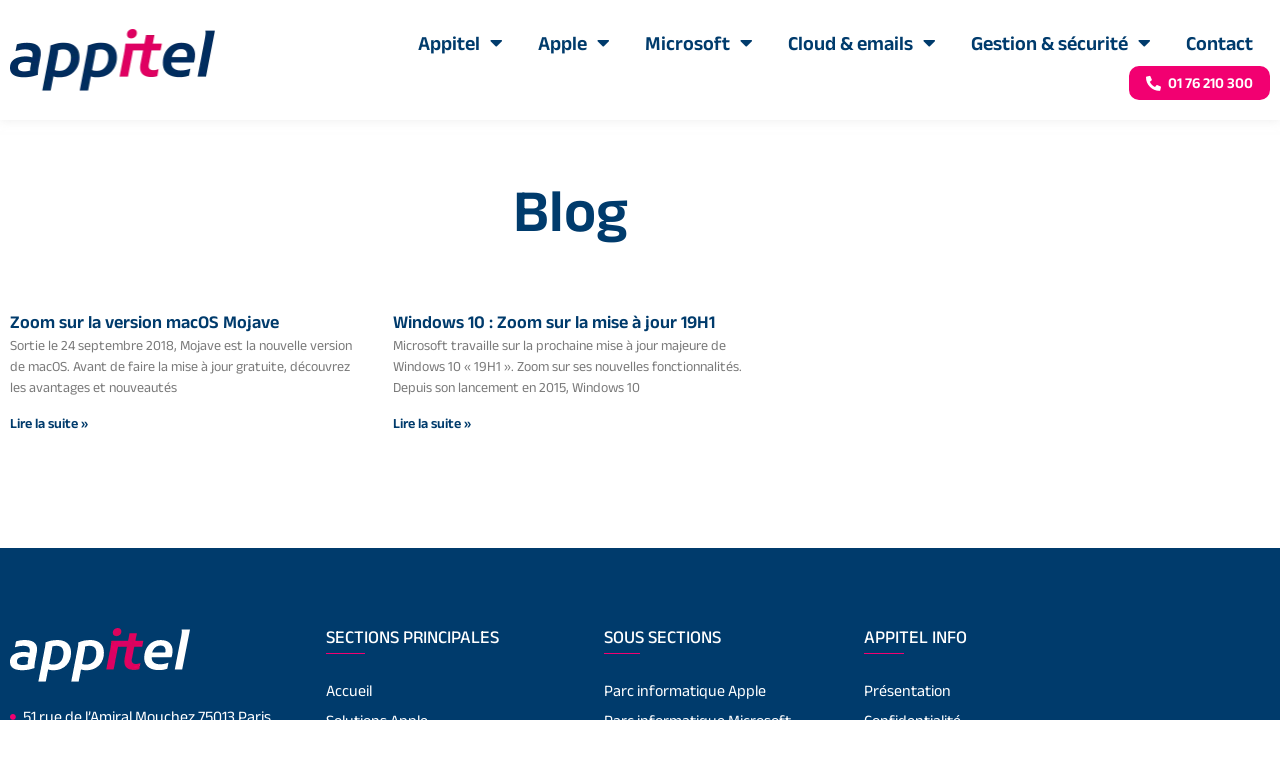

--- FILE ---
content_type: text/html; charset=UTF-8
request_url: https://www.appitel.fr/blog/2019/02/
body_size: 19418
content:
<!DOCTYPE html>
<html lang="fr-FR">
<head>
	<meta charset="UTF-8">
	<meta name="viewport" content="width=device-width, initial-scale=1.0, viewport-fit=cover" />		<title>février 2019 &#8211; Appitel</title>
<meta name='robots' content='max-image-preview:large' />
<script id="cookieyes" type="text/javascript" src="https://cdn-cookieyes.com/client_data/39ea9c3bd4474a90918b678f/script.js"></script><noscript><style>#preloader{display:none;}</style></noscript><link rel='dns-prefetch' href='//hcaptcha.com' />
<link rel="alternate" type="application/rss+xml" title="Appitel &raquo; Flux" href="https://www.appitel.fr/feed/" />
<link rel="alternate" type="application/rss+xml" title="Appitel &raquo; Flux des commentaires" href="https://www.appitel.fr/comments/feed/" />
<style id='wp-img-auto-sizes-contain-inline-css' type='text/css'>
img:is([sizes=auto i],[sizes^="auto," i]){contain-intrinsic-size:3000px 1500px}
/*# sourceURL=wp-img-auto-sizes-contain-inline-css */
</style>
<style id='wp-emoji-styles-inline-css' type='text/css'>

	img.wp-smiley, img.emoji {
		display: inline !important;
		border: none !important;
		box-shadow: none !important;
		height: 1em !important;
		width: 1em !important;
		margin: 0 0.07em !important;
		vertical-align: -0.1em !important;
		background: none !important;
		padding: 0 !important;
	}
/*# sourceURL=wp-emoji-styles-inline-css */
</style>
<link rel='stylesheet' id='wp-block-library-css' href='https://www.appitel.fr/wp/wp-includes/css/dist/block-library/style.min.css?ver=6.9' type='text/css' media='all' />
<style id='wp-block-library-theme-inline-css' type='text/css'>
.wp-block-audio :where(figcaption){color:#555;font-size:13px;text-align:center}.is-dark-theme .wp-block-audio :where(figcaption){color:#ffffffa6}.wp-block-audio{margin:0 0 1em}.wp-block-code{border:1px solid #ccc;border-radius:4px;font-family:Menlo,Consolas,monaco,monospace;padding:.8em 1em}.wp-block-embed :where(figcaption){color:#555;font-size:13px;text-align:center}.is-dark-theme .wp-block-embed :where(figcaption){color:#ffffffa6}.wp-block-embed{margin:0 0 1em}.blocks-gallery-caption{color:#555;font-size:13px;text-align:center}.is-dark-theme .blocks-gallery-caption{color:#ffffffa6}:root :where(.wp-block-image figcaption){color:#555;font-size:13px;text-align:center}.is-dark-theme :root :where(.wp-block-image figcaption){color:#ffffffa6}.wp-block-image{margin:0 0 1em}.wp-block-pullquote{border-bottom:4px solid;border-top:4px solid;color:currentColor;margin-bottom:1.75em}.wp-block-pullquote :where(cite),.wp-block-pullquote :where(footer),.wp-block-pullquote__citation{color:currentColor;font-size:.8125em;font-style:normal;text-transform:uppercase}.wp-block-quote{border-left:.25em solid;margin:0 0 1.75em;padding-left:1em}.wp-block-quote cite,.wp-block-quote footer{color:currentColor;font-size:.8125em;font-style:normal;position:relative}.wp-block-quote:where(.has-text-align-right){border-left:none;border-right:.25em solid;padding-left:0;padding-right:1em}.wp-block-quote:where(.has-text-align-center){border:none;padding-left:0}.wp-block-quote.is-large,.wp-block-quote.is-style-large,.wp-block-quote:where(.is-style-plain){border:none}.wp-block-search .wp-block-search__label{font-weight:700}.wp-block-search__button{border:1px solid #ccc;padding:.375em .625em}:where(.wp-block-group.has-background){padding:1.25em 2.375em}.wp-block-separator.has-css-opacity{opacity:.4}.wp-block-separator{border:none;border-bottom:2px solid;margin-left:auto;margin-right:auto}.wp-block-separator.has-alpha-channel-opacity{opacity:1}.wp-block-separator:not(.is-style-wide):not(.is-style-dots){width:100px}.wp-block-separator.has-background:not(.is-style-dots){border-bottom:none;height:1px}.wp-block-separator.has-background:not(.is-style-wide):not(.is-style-dots){height:2px}.wp-block-table{margin:0 0 1em}.wp-block-table td,.wp-block-table th{word-break:normal}.wp-block-table :where(figcaption){color:#555;font-size:13px;text-align:center}.is-dark-theme .wp-block-table :where(figcaption){color:#ffffffa6}.wp-block-video :where(figcaption){color:#555;font-size:13px;text-align:center}.is-dark-theme .wp-block-video :where(figcaption){color:#ffffffa6}.wp-block-video{margin:0 0 1em}:root :where(.wp-block-template-part.has-background){margin-bottom:0;margin-top:0;padding:1.25em 2.375em}
/*# sourceURL=/wp-includes/css/dist/block-library/theme.min.css */
</style>
<style id='classic-theme-styles-inline-css' type='text/css'>
/*! This file is auto-generated */
.wp-block-button__link{color:#fff;background-color:#32373c;border-radius:9999px;box-shadow:none;text-decoration:none;padding:calc(.667em + 2px) calc(1.333em + 2px);font-size:1.125em}.wp-block-file__button{background:#32373c;color:#fff;text-decoration:none}
/*# sourceURL=/wp-includes/css/classic-themes.min.css */
</style>
<style id='global-styles-inline-css' type='text/css'>
:root{--wp--preset--aspect-ratio--square: 1;--wp--preset--aspect-ratio--4-3: 4/3;--wp--preset--aspect-ratio--3-4: 3/4;--wp--preset--aspect-ratio--3-2: 3/2;--wp--preset--aspect-ratio--2-3: 2/3;--wp--preset--aspect-ratio--16-9: 16/9;--wp--preset--aspect-ratio--9-16: 9/16;--wp--preset--color--black: #000000;--wp--preset--color--cyan-bluish-gray: #abb8c3;--wp--preset--color--white: #ffffff;--wp--preset--color--pale-pink: #f78da7;--wp--preset--color--vivid-red: #cf2e2e;--wp--preset--color--luminous-vivid-orange: #ff6900;--wp--preset--color--luminous-vivid-amber: #fcb900;--wp--preset--color--light-green-cyan: #7bdcb5;--wp--preset--color--vivid-green-cyan: #00d084;--wp--preset--color--pale-cyan-blue: #8ed1fc;--wp--preset--color--vivid-cyan-blue: #0693e3;--wp--preset--color--vivid-purple: #9b51e0;--wp--preset--color--techkit-primary: #0554f2;--wp--preset--color--techkit-secondary: #14133b;--wp--preset--color--techkit-button-dark-gray: #333333;--wp--preset--color--techkit-button-light-gray: #a5a5a5;--wp--preset--color--techkit-button-white: #ffffff;--wp--preset--gradient--vivid-cyan-blue-to-vivid-purple: linear-gradient(135deg,rgb(6,147,227) 0%,rgb(155,81,224) 100%);--wp--preset--gradient--light-green-cyan-to-vivid-green-cyan: linear-gradient(135deg,rgb(122,220,180) 0%,rgb(0,208,130) 100%);--wp--preset--gradient--luminous-vivid-amber-to-luminous-vivid-orange: linear-gradient(135deg,rgb(252,185,0) 0%,rgb(255,105,0) 100%);--wp--preset--gradient--luminous-vivid-orange-to-vivid-red: linear-gradient(135deg,rgb(255,105,0) 0%,rgb(207,46,46) 100%);--wp--preset--gradient--very-light-gray-to-cyan-bluish-gray: linear-gradient(135deg,rgb(238,238,238) 0%,rgb(169,184,195) 100%);--wp--preset--gradient--cool-to-warm-spectrum: linear-gradient(135deg,rgb(74,234,220) 0%,rgb(151,120,209) 20%,rgb(207,42,186) 40%,rgb(238,44,130) 60%,rgb(251,105,98) 80%,rgb(254,248,76) 100%);--wp--preset--gradient--blush-light-purple: linear-gradient(135deg,rgb(255,206,236) 0%,rgb(152,150,240) 100%);--wp--preset--gradient--blush-bordeaux: linear-gradient(135deg,rgb(254,205,165) 0%,rgb(254,45,45) 50%,rgb(107,0,62) 100%);--wp--preset--gradient--luminous-dusk: linear-gradient(135deg,rgb(255,203,112) 0%,rgb(199,81,192) 50%,rgb(65,88,208) 100%);--wp--preset--gradient--pale-ocean: linear-gradient(135deg,rgb(255,245,203) 0%,rgb(182,227,212) 50%,rgb(51,167,181) 100%);--wp--preset--gradient--electric-grass: linear-gradient(135deg,rgb(202,248,128) 0%,rgb(113,206,126) 100%);--wp--preset--gradient--midnight: linear-gradient(135deg,rgb(2,3,129) 0%,rgb(40,116,252) 100%);--wp--preset--gradient--techkit-gradient-color: linear-gradient(135deg, rgba(255, 0, 0, 1) 0%, rgba(252, 75, 51, 1) 100%);--wp--preset--font-size--small: 12px;--wp--preset--font-size--medium: 20px;--wp--preset--font-size--large: 36px;--wp--preset--font-size--x-large: 42px;--wp--preset--font-size--normal: 16px;--wp--preset--font-size--huge: 50px;--wp--preset--spacing--20: 0.44rem;--wp--preset--spacing--30: 0.67rem;--wp--preset--spacing--40: 1rem;--wp--preset--spacing--50: 1.5rem;--wp--preset--spacing--60: 2.25rem;--wp--preset--spacing--70: 3.38rem;--wp--preset--spacing--80: 5.06rem;--wp--preset--shadow--natural: 6px 6px 9px rgba(0, 0, 0, 0.2);--wp--preset--shadow--deep: 12px 12px 50px rgba(0, 0, 0, 0.4);--wp--preset--shadow--sharp: 6px 6px 0px rgba(0, 0, 0, 0.2);--wp--preset--shadow--outlined: 6px 6px 0px -3px rgb(255, 255, 255), 6px 6px rgb(0, 0, 0);--wp--preset--shadow--crisp: 6px 6px 0px rgb(0, 0, 0);}:where(.is-layout-flex){gap: 0.5em;}:where(.is-layout-grid){gap: 0.5em;}body .is-layout-flex{display: flex;}.is-layout-flex{flex-wrap: wrap;align-items: center;}.is-layout-flex > :is(*, div){margin: 0;}body .is-layout-grid{display: grid;}.is-layout-grid > :is(*, div){margin: 0;}:where(.wp-block-columns.is-layout-flex){gap: 2em;}:where(.wp-block-columns.is-layout-grid){gap: 2em;}:where(.wp-block-post-template.is-layout-flex){gap: 1.25em;}:where(.wp-block-post-template.is-layout-grid){gap: 1.25em;}.has-black-color{color: var(--wp--preset--color--black) !important;}.has-cyan-bluish-gray-color{color: var(--wp--preset--color--cyan-bluish-gray) !important;}.has-white-color{color: var(--wp--preset--color--white) !important;}.has-pale-pink-color{color: var(--wp--preset--color--pale-pink) !important;}.has-vivid-red-color{color: var(--wp--preset--color--vivid-red) !important;}.has-luminous-vivid-orange-color{color: var(--wp--preset--color--luminous-vivid-orange) !important;}.has-luminous-vivid-amber-color{color: var(--wp--preset--color--luminous-vivid-amber) !important;}.has-light-green-cyan-color{color: var(--wp--preset--color--light-green-cyan) !important;}.has-vivid-green-cyan-color{color: var(--wp--preset--color--vivid-green-cyan) !important;}.has-pale-cyan-blue-color{color: var(--wp--preset--color--pale-cyan-blue) !important;}.has-vivid-cyan-blue-color{color: var(--wp--preset--color--vivid-cyan-blue) !important;}.has-vivid-purple-color{color: var(--wp--preset--color--vivid-purple) !important;}.has-black-background-color{background-color: var(--wp--preset--color--black) !important;}.has-cyan-bluish-gray-background-color{background-color: var(--wp--preset--color--cyan-bluish-gray) !important;}.has-white-background-color{background-color: var(--wp--preset--color--white) !important;}.has-pale-pink-background-color{background-color: var(--wp--preset--color--pale-pink) !important;}.has-vivid-red-background-color{background-color: var(--wp--preset--color--vivid-red) !important;}.has-luminous-vivid-orange-background-color{background-color: var(--wp--preset--color--luminous-vivid-orange) !important;}.has-luminous-vivid-amber-background-color{background-color: var(--wp--preset--color--luminous-vivid-amber) !important;}.has-light-green-cyan-background-color{background-color: var(--wp--preset--color--light-green-cyan) !important;}.has-vivid-green-cyan-background-color{background-color: var(--wp--preset--color--vivid-green-cyan) !important;}.has-pale-cyan-blue-background-color{background-color: var(--wp--preset--color--pale-cyan-blue) !important;}.has-vivid-cyan-blue-background-color{background-color: var(--wp--preset--color--vivid-cyan-blue) !important;}.has-vivid-purple-background-color{background-color: var(--wp--preset--color--vivid-purple) !important;}.has-black-border-color{border-color: var(--wp--preset--color--black) !important;}.has-cyan-bluish-gray-border-color{border-color: var(--wp--preset--color--cyan-bluish-gray) !important;}.has-white-border-color{border-color: var(--wp--preset--color--white) !important;}.has-pale-pink-border-color{border-color: var(--wp--preset--color--pale-pink) !important;}.has-vivid-red-border-color{border-color: var(--wp--preset--color--vivid-red) !important;}.has-luminous-vivid-orange-border-color{border-color: var(--wp--preset--color--luminous-vivid-orange) !important;}.has-luminous-vivid-amber-border-color{border-color: var(--wp--preset--color--luminous-vivid-amber) !important;}.has-light-green-cyan-border-color{border-color: var(--wp--preset--color--light-green-cyan) !important;}.has-vivid-green-cyan-border-color{border-color: var(--wp--preset--color--vivid-green-cyan) !important;}.has-pale-cyan-blue-border-color{border-color: var(--wp--preset--color--pale-cyan-blue) !important;}.has-vivid-cyan-blue-border-color{border-color: var(--wp--preset--color--vivid-cyan-blue) !important;}.has-vivid-purple-border-color{border-color: var(--wp--preset--color--vivid-purple) !important;}.has-vivid-cyan-blue-to-vivid-purple-gradient-background{background: var(--wp--preset--gradient--vivid-cyan-blue-to-vivid-purple) !important;}.has-light-green-cyan-to-vivid-green-cyan-gradient-background{background: var(--wp--preset--gradient--light-green-cyan-to-vivid-green-cyan) !important;}.has-luminous-vivid-amber-to-luminous-vivid-orange-gradient-background{background: var(--wp--preset--gradient--luminous-vivid-amber-to-luminous-vivid-orange) !important;}.has-luminous-vivid-orange-to-vivid-red-gradient-background{background: var(--wp--preset--gradient--luminous-vivid-orange-to-vivid-red) !important;}.has-very-light-gray-to-cyan-bluish-gray-gradient-background{background: var(--wp--preset--gradient--very-light-gray-to-cyan-bluish-gray) !important;}.has-cool-to-warm-spectrum-gradient-background{background: var(--wp--preset--gradient--cool-to-warm-spectrum) !important;}.has-blush-light-purple-gradient-background{background: var(--wp--preset--gradient--blush-light-purple) !important;}.has-blush-bordeaux-gradient-background{background: var(--wp--preset--gradient--blush-bordeaux) !important;}.has-luminous-dusk-gradient-background{background: var(--wp--preset--gradient--luminous-dusk) !important;}.has-pale-ocean-gradient-background{background: var(--wp--preset--gradient--pale-ocean) !important;}.has-electric-grass-gradient-background{background: var(--wp--preset--gradient--electric-grass) !important;}.has-midnight-gradient-background{background: var(--wp--preset--gradient--midnight) !important;}.has-small-font-size{font-size: var(--wp--preset--font-size--small) !important;}.has-medium-font-size{font-size: var(--wp--preset--font-size--medium) !important;}.has-large-font-size{font-size: var(--wp--preset--font-size--large) !important;}.has-x-large-font-size{font-size: var(--wp--preset--font-size--x-large) !important;}
:where(.wp-block-post-template.is-layout-flex){gap: 1.25em;}:where(.wp-block-post-template.is-layout-grid){gap: 1.25em;}
:where(.wp-block-term-template.is-layout-flex){gap: 1.25em;}:where(.wp-block-term-template.is-layout-grid){gap: 1.25em;}
:where(.wp-block-columns.is-layout-flex){gap: 2em;}:where(.wp-block-columns.is-layout-grid){gap: 2em;}
:root :where(.wp-block-pullquote){font-size: 1.5em;line-height: 1.6;}
/*# sourceURL=global-styles-inline-css */
</style>
<link rel='stylesheet' id='elementor-frontend-css' href='https://www.appitel.fr/app/plugins/elementor/assets/css/frontend.min.css?ver=3.34.1' type='text/css' media='all' />
<link rel='stylesheet' id='widget-image-css' href='https://www.appitel.fr/app/plugins/elementor/assets/css/widget-image.min.css?ver=3.34.1' type='text/css' media='all' />
<link rel='stylesheet' id='widget-nav-menu-css' href='https://www.appitel.fr/app/plugins/elementor-pro/assets/css/widget-nav-menu.min.css?ver=3.33.1' type='text/css' media='all' />
<link rel='stylesheet' id='widget-icon-list-css' href='https://www.appitel.fr/app/plugins/elementor/assets/css/widget-icon-list.min.css?ver=3.34.1' type='text/css' media='all' />
<link rel='stylesheet' id='widget-social-icons-css' href='https://www.appitel.fr/app/plugins/elementor/assets/css/widget-social-icons.min.css?ver=3.34.1' type='text/css' media='all' />
<link rel='stylesheet' id='e-apple-webkit-css' href='https://www.appitel.fr/app/plugins/elementor/assets/css/conditionals/apple-webkit.min.css?ver=3.34.1' type='text/css' media='all' />
<link rel='stylesheet' id='widget-heading-css' href='https://www.appitel.fr/app/plugins/elementor/assets/css/widget-heading.min.css?ver=3.34.1' type='text/css' media='all' />
<link rel='stylesheet' id='widget-divider-css' href='https://www.appitel.fr/app/plugins/elementor/assets/css/widget-divider.min.css?ver=3.34.1' type='text/css' media='all' />
<link rel='stylesheet' id='widget-posts-css' href='https://www.appitel.fr/app/plugins/elementor-pro/assets/css/widget-posts.min.css?ver=3.33.1' type='text/css' media='all' />
<link rel='stylesheet' id='elementor-icons-css' href='https://www.appitel.fr/app/plugins/elementor/assets/lib/eicons/css/elementor-icons.min.css?ver=5.45.0' type='text/css' media='all' />
<link rel='stylesheet' id='elementor-post-2587-css' href='https://www.appitel.fr/app/uploads/elementor/css/post-2587.css?ver=1760487503' type='text/css' media='all' />
<link rel='stylesheet' id='elementor-post-2602-css' href='https://www.appitel.fr/app/uploads/elementor/css/post-2602.css?ver=1760487503' type='text/css' media='all' />
<link rel='stylesheet' id='elementor-post-2589-css' href='https://www.appitel.fr/app/uploads/elementor/css/post-2589.css?ver=1760487503' type='text/css' media='all' />
<link rel='stylesheet' id='elementor-post-2898-css' href='https://www.appitel.fr/app/uploads/elementor/css/post-2898.css?ver=1760487504' type='text/css' media='all' />
<link rel='stylesheet' id='bootstrap-css' href='https://www.appitel.fr/app/themes/techkit/assets/css/bootstrap.min.css?ver=2.13.0' type='text/css' media='all' />
<link rel='stylesheet' id='flaticon-techkit-css' href='https://www.appitel.fr/app/themes/techkit/assets/fonts/flaticon-techkit/flaticon.css?ver=2.13.0' type='text/css' media='all' />
<link rel='stylesheet' id='magnific-popup-css' href='https://www.appitel.fr/app/themes/techkit/assets/css/magnific-popup.css?ver=2.13.0' type='text/css' media='all' />
<link rel='stylesheet' id='font-awesome-css' href='https://www.appitel.fr/app/themes/techkit/assets/css/font-awesome.min.css?ver=2.13.0' type='text/css' media='all' />
<link rel='stylesheet' id='animate-css' href='https://www.appitel.fr/app/themes/techkit/assets/css/animate.min.css?ver=2.13.0' type='text/css' media='all' />
<link rel='stylesheet' id='techkit-default-css' href='https://www.appitel.fr/app/themes/techkit/assets/css/default.css?ver=2.13.0' type='text/css' media='all' />
<link rel='stylesheet' id='techkit-elementor-css' href='https://www.appitel.fr/app/themes/techkit/assets/css/elementor.css?ver=2.13.0' type='text/css' media='all' />
<link rel='stylesheet' id='techkit-style-css' href='https://www.appitel.fr/app/themes/techkit/assets/css/style.css?ver=2.13.0' type='text/css' media='all' />
<style id='techkit-style-inline-css' type='text/css'>
	
	.entry-banner {
					background-color: #14133b;
			}

	.content-area {
		padding-top: 130px; 
		padding-bottom: 120px;
	}
		.error-page-area {		 
		background-color: #ffffff;
	}
	
	
/*# sourceURL=techkit-style-inline-css */
</style>
<link rel='stylesheet' id='child-style-css' href='https://www.appitel.fr/app/themes/techkit-child/style.css?ver=6.9' type='text/css' media='all' />
<link rel='stylesheet' id='eael-general-css' href='https://www.appitel.fr/app/plugins/essential-addons-for-elementor-lite/assets/front-end/css/view/general.min.css?ver=6.5.6' type='text/css' media='all' />
<style id='techkit-dynamic-inline-css' type='text/css'>
@media ( min-width:1200px ) { .container {  max-width: 1200px; } } a { color: #0554f2; } a:hover { color: #14133b; } .primary-color { color: #0554f2; } .secondary-color { color: #14133b; } #preloader { background-color: #ffffff; } .loader .cssload-inner.cssload-one, .loader .cssload-inner.cssload-two, .loader .cssload-inner.cssload-three { border-color: #0554f2; } .scroll-wrap:after { color: #0554f2; } .scroll-wrap svg.scroll-circle path {   stroke: #0554f2; } body { color: #444444; font-family: 'Roboto', sans-serif; font-size: 16px; line-height: 30px; font-weight : normal; font-style: normal; } h1,h2,h3,h4,h5,h6 { font-family: 'Barlow', sans-serif; font-weight : 600; } h1 { font-size: 41px; line-height: 44px; font-style: normal; } h2 { font-size: 32.44px; line-height: 35px; font-style: normal; } h3 { font-size: 25.63px; line-height: 35px; font-style: normal; } h4 { font-size: 20.25px; line-height: 30px; font-style: normal; } h5 { font-size: 18px; line-height: 28px; font-style: normal; } h6 { font-size: 16px; line-height: 26px; font-style: normal; } .topbar-style-1 .header-top-bar { background-color: #ffffff; color: #646464; } .topbar-style-1 .header-top-bar a { color: #646464; } .topbar-style-1 .tophead-left i, .topbar-style-1 .tophead-right .header-button i, .topbar-style-1 .tophead-right .tophead-social a:hover { color: #0554f2; } .topbar-style-1.trheader .header-top-bar { color: #ffffff; } .topbar-style-1.trheader .header-top-bar a { color: #ffffff; } .topbar-style-1.trheader .header-top-bar .tophead-right i, .topbar-style-1.trheader .header-top-bar .tophead-left i:before { color: #ffffff; } .topbar-style-1 .header-top-bar a:hover { color: #0554f2; } .topbar-style-2 .header-top-bar { background-color: #f6f9ff; color: #5b6674; } .topbar-style-2 .header-top-bar a { color: #5b6674; } .topbar-style-2 .tophead-left i { color: #5b6674; } .topbar-style-2 .header-top-bar .tophead-right a:hover i, .topbar-style-2 .header-top-bar .tophead-left a:hover { color: #0554f2; } .topbar-style-2.trheader .header-top-bar, .topbar-style-2.trheader .header-top-bar a { color: #ffffff; } .topbar-style-2.trheader .header-top-bar .tophead-right i, .topbar-style-2.trheader .header-top-bar .tophead-left i:before { color: #ffffff; } .topbar-style-2 .header-top-bar .topbar_text a { color: #0554f2; } .site-header .main-navigation nav ul li a { font-family: 'Barlow', sans-serif; font-size: 16px; line-height: 22px; font-weight : 500; color: #14133b; font-style: normal; } .site-header .main-navigation ul li ul li a { font-family: 'Barlow', sans-serif; font-size: 15px; line-height: 22px; font-weight : 500; color: #656567; font-style: normal; } .mean-container .mean-nav ul li a { font-family: 'Barlow', sans-serif; font-size: 15px; line-height: 22px; font-weight : 500; font-style: normal; } .site-header .main-navigation ul.menu > li > a:hover { color: #0554f2; } .site-header .main-navigation ul.menu li.current-menu-item > a, .site-header .main-navigation ul.menu > li.current > a { color: #0554f2; } .site-header .main-navigation ul.menu li.current-menu-ancestor > a { color: #0554f2; } .trheader .site-header .rt-sticky .main-navigation ul.menu li.current-menu-ancestor > a { color: #0554f2; } .header-style-1 .site-header .rt-sticky-menu .main-navigation nav > ul > li > a, .header-style-2 .site-header .rt-sticky-menu .main-navigation nav > ul > li > a, .header-style-3 .site-header .rt-sticky-menu .main-navigation nav > ul > li > a, .header-style-4 .site-header .rt-sticky-menu .main-navigation nav > ul > li > a { color: #14133b; } .header-style-1 .site-header .rt-sticky-menu .main-navigation nav > ul > li > a:hover, .header-style-2 .site-header .rt-sticky-menu .main-navigation nav > ul > li > a:hover, .header-style-3 .site-header .rt-sticky-menu .main-navigation nav > ul > li > a:hover, .header-style-4 .site-header .rt-sticky-menu .main-navigation nav > ul > li > a:hover { color: #0554f2; } .site-header .main-navigation nav ul li a.active { color: #0554f2; } .site-header .main-navigation nav > ul > li > a::before { background-color: #0554f2; } .header-style-1 .site-header .main-navigation ul.menu > li.current > a:hover, .header-style-1 .site-header .main-navigation ul.menu > li.current-menu-item > a:hover, .header-style-1 .site-header .main-navigation ul li a.active, .header-style-1 .site-header .main-navigation ul.menu > li.current-menu-item > a, .header-style-1 .site-header .main-navigation ul.menu > li.current > a { color: #0554f2; } .info-menu-bar .cart-icon-area .cart-icon-num, .header-search-field .search-form .search-button:hover { background-color: #0554f2; } .header-search-field .search-form .search-button { background-color: #14133b; } .additional-menu-area .sidenav-social span a { background-color: #0554f2; } .additional-menu-area .sidenav ul li a:hover { color: #0554f2; } .rt-slide-nav .offscreen-navigation li.current-menu-item > a, .rt-slide-nav .offscreen-navigation li.current-menu-parent > a { color: #0554f2; } .rt-slide-nav .offscreen-navigation ul li > a:hover:before { background-color: #0554f2; } .site-header .main-navigation ul li ul { background-color: #ffffff; } .site-header .main-navigation ul.menu li ul.sub-menu li a:hover { color: #0554f2; } .site-header .main-navigation ul li.mega-menu ul.sub-menu li a:hover { color: #0554f2; } .site-header .main-navigation ul li ul.sub-menu li:hover > a:before { background-color: #0554f2; } .site-header .main-navigation ul li ul.sub-menu li.menu-item-has-children:hover:before { color: #0554f2; } .site-header .main-navigation ul li ul li:hover { background-color: #ffffff; } .trheader .site-header .main-navigation nav > ul > li > a, .trheader .site-header .main-navigation .menu > li > a { color: #ffffff; } .site-header .main-navigation ul li.mega-menu > ul.sub-menu { background-color: #ffffff} .site-header .main-navigation ul li.mega-menu ul.sub-menu li a { color: #656567} .site-header .main-navigation ul li.mega-menu > ul.sub-menu li:before { color: #0554f2; } .site-header .main-navigation ul li ul.sub-menu li.menu-item-has-children:before { color: #656567; } .mean-container a.meanmenu-reveal, .mean-container .mean-nav ul li a.mean-expand { color: #0554f2; } .mean-container a.meanmenu-reveal span { background-color: #0554f2; } .mean-container .mean-nav ul li a:hover, .mean-container .mean-nav > ul > li.current-menu-item > a { color: #0554f2; } .mean-container .mean-nav ul li.current_page_item > a, .mean-container .mean-nav ul li.current-menu-item > a, .mean-container .mean-nav ul li.current-menu-parent > a { color: #0554f2; } .site-header .search-box .search-text { border-color: #0554f2; } .header-style-1 .site-header .header-top .icon-left, .header-style-1 .site-header .header-top .info-text a:hover { color: #0554f2; } .header-style-2 .header-icon-area .header-search-box a:hover i { background-color: #0554f2; } .header-style-3 .site-header .info-wrap .info i { color: #0554f2; } .header-style-4.trheader .site-header .main-navigation nav > ul > li > a:hover { color: #0554f2; } .header-style-5 .header-icon-area .contact-info .icon-left { background-color: #0554f2; } .header-style-5 .header-icon-area .search-icon a:hover { color: #0554f2 !important; } .header-style-6 .header-icon-area .contact-info .info-text a { color: #0554f2; } .header-offcanvus, .header-button .button-btn { background-color: #0554f2; } .header-button .button-btn:hover { background-color: #14133b; } .additional-menu-area .sidenav-address span a:hover { color: #0554f2; } .additional-menu-area .sidecanvas { background-color: #14133b; } .mobile-top-bar .header-top .icon-left, .mobile-top-bar .header-top .info-text a:hover { color: #0554f2; } .entry-banner .entry-banner-content h1 { color: #ffffff; } .breadcrumb-area .entry-breadcrumb span a, .breadcrumb-trail ul.trail-items li a { color: #ffffff; } .breadcrumb-area .entry-breadcrumb span a:hover, .breadcrumb-trail ul.trail-items li a:hover { color: #0554f2; } .breadcrumb-trail ul.trail-items li, .entry-banner .entry-breadcrumb .delimiter, .entry-banner .entry-breadcrumb .dvdr { color: #ffffff; } .entry-banner:after {   background: rgba(20, 19, 59, 0.75); } .entry-banner .entry-banner-content { padding-top: 140px; padding-bottom: 150px; } .footer-area .widgettitle { color: #ffffff; } .footer-style-1 .footer-area { background-color: #181a2e; color: #d7d7d7; } .footer-top-area .widget a, .footer-top-area .widget ul.menu li a:before, .footer-top-area .widget_archive li a:before, .footer-top-area ul li.recentcomments a:before, .footer-top-area ul li.recentcomments span a:before, .footer-top-area .widget_categories li a:before, .footer-top-area .widget_pages li a:before, .footer-top-area .widget_meta li a:before, .footer-top-area .widget_recent_entries ul li a:before { color: #d7d7d7; } .footer-top-area .widget a:hover, .footer-top-area .widget a:active, .footer-top-area ul li a:hover i, .footer-top-area .widget ul.menu li a:hover:before, .footer-top-area .widget_archive li a:hover:before, .footer-top-area .widget_categories li a:hover:before, .footer-top-area .widget_pages li a:hover:before, .footer-top-area .widget_meta li a:hover:before, .footer-top-area .widget_recent_entries ul li a:hover:before{ color: #ffffff; } .footer-area .footer-social li a:hover, .footer-top-area .rt_footer_social_widget .footer-social li a:hover { background: #0554f2; } .widget-open-hour ul.opening-schedule li .os-close { color: #14133b; } .footer-style-2 .footer-top-area { background-color: #191b29; color: #d7d7d7; } .footer-style-2 .footer-bottom-area { background-color: #1c1e2e; } .footer-style-2 .footer-top-area .rt_footer_social_widget .footer-social li a:hover { background-color: #0554f2; } .rt-box-title-1 span { border-top-color: #0554f2; } .footer-area .copyright { color: #aaaaaa; } .footer-area .copyright a { color: #d7d7d7; } .footer-area .copyright a:hover { color: #ffffff; } .footer-style-3 .footer-area .widgettitle {   color: #14133b; } .footer-style-3 .footer-top-area { background-color: #ffffff; color: #5b6674; } .footer-style-3 .footer-area .copyright { color: #5b6674; } .footer-style-3 .footer-area .copyright a:hover {   color: #0554f2; } .footer-style-3 .footer-top-area a, .footer-style-3 .footer-area .copyright a, .footer-style-3 .footer-top-area .widget ul.menu li a { color: #5b6674; } .footer-style-3 .footer-top-area a:hover, .footer-style-3 .footer-area .copyright a:hover, .footer-style-3 .footer-top-area .widget ul.menu li a:hover { color: #0554f2; } .footer-style-3 .footer-top-area .widget ul.menu li a:after {   background-color: #0554f2; } .search-form input:focus { border-color: #0554f2; } .sidebar-widget-area .rt_widget_recent_entries_with_image .media-body .posted-date a, .sidebar-widget-area .widget ul li.active a, .sidebar-widget-area .widget ul li.active a:before, .footer-top-area .search-form input.search-submit, .footer-top-area ul li:before, .footer-top-area ul li a:before { color: #0554f2; } .footer-top-area .search-form input.search-submit, .footer-top-area ul li a:before, .footer-top-area .stylish-input-group .input-group-addon button i { color: #0554f2; } .footer-top-area .stylish-input-group .input-group-addon button:hover { background: #0554f2; } .footer-area .widgettitle:before { background-color: #0554f2; } .footer-topbar, .footer-topbar .emergrncy-content-holder{ background: #0554f2; } .footer-topbar .emergrncy-content-holder:before { border-color: transparent #0554f2; } .sidebar-widget-area .widget_recent_comments ul li.recentcomments:hover > span:before { background-color: #14133b; } .post-box-style .post-box-date ul li a, .post-tab-layout .post-box-date ul li:first-child { color: #0554f2; } .search-form button, .widget ul li a:hover, .sidebar-widget-area .widget ul li a:hover, .post-box-style .media-body h3 a:hover, .post-tab-layout .entry-title a:hover, .feature-post-layout .entry-title a:hover { color: #0554f2; } .feature-post-layout .post-box-date ul li.feature-date, .rt_widget_recent_entries_with_image .topic-box .widget-recent-post-title a:hover { color: #0554f2; } .rt_widget_recent_entries_with_image .topic-box .post-date1 span { background-color: #0554f2; } .sidebar-widget-area .mc4wp-form .form-group .item-btn { background-color: #0554f2; } .sidebar-widget-area .mc4wp-form .form-group .item-btn:hover { background-color: #14133b; } .post-tab-layout ul.btn-tab li .active { background-color: #0554f2; } .call-to-action-content .rtin-des .item-btn:hover, .sidebar-widget-area .widget .download-list ul li a { background-color: #0554f2; } .sidebar-widget-area .widget .download-list ul li a:hover { background-color: #14133b; } .sidebar-widget-area .widget_calendar td a, .sidebar-widget-area .widget_calendar a:hover { color: #0554f2; } .footer-top-area .widget_calendar caption, .sidebar-widget-area .widget_calendar caption, .sidebar-widget-area .widget_calendar table td#today, .footer-top-area .widget_calendar table td#today { background-color: #0554f2; } .widget_techkit_about_author .author-widget .about-social li a:hover { background-color: #0554f2; } .entry-footer .about-author .media-body .author-title, .entry-footer .post-share > ul > li .tag-link, .entry-title h1 a { color: #0554f2; } .entry-footer .post-share > ul > li .tag-link:hover { background-color: #0554f2; } .comments-area .main-comments .replay-area a:hover { color: #0554f2; } .error-page-area {   background-color: #ffffff; } .error-page-area .text-1 {  color: #14133b; } .error-page-area .text-2 { color: #5b6674; } .error-page-area .error-page-content .go-home a:after {   background: #0554f2; } .error-page-area .error-page-content .go-home a:before {   background: #14133b; } #respond form .btn-send { background-color: #0554f2; } #respond form .btn-send:hover {   background: #14133b; } .item-comments .item-comments-list ul.comments-list li .comment-reply { background-color: #0554f2; } .title-bar35:after { background: #0554f2; } form.post-password-form input[type="submit"] {   background: #0554f2; } form.post-password-form input[type="submit"]:hover {   background: #14133b; } .button-style-1, .button-style-3 { color: #0554f2; } a.button-style-1:hover {   color: #0554f2; } .button-style-2 { background-color: #0554f2; } .btn-common path.rt-button-cap, .button-style-3.btn-common path.rt-button-cap { stroke: #0554f2; } a.button-style-3:hover {   border: 1px solid #0554f2;   color: #0554f2; } .entry-footer ul.item-tags li a:hover { color: #0554f2; } .rt-related-post-info .post-title a:hover, .rt-related-post-info .post-date ul li.post-relate-date { color: #0554f2; } .about-author ul.author-box-social li a:hover { color: #0554f2; } .entry-footer .post-share .share-links a:hover { color: #0554f2; } .post-navigation a:hover, .post-navigation .prev-article:hover, .post-navigation .next-article:hover { color: #0554f2; } .entry-header .entry-meta ul li i, .entry-header .entry-meta ul li a:hover { color: #0554f2; } .single-post .entry-content ol li:before, .entry-content ol li:before { background-color: #0554f2; } .rt-related-post .title-section h2:after { background-color: #0554f2; } .entry-footer .item-tags a:hover { background-color: #0554f2; } .rt-related-post .owl-custom-nav .owl-prev:hover, .rt-related-post .owl-custom-nav .owl-next:hover { background-color: #0554f2; } .blog-box .entry-content h3 a, .blog-layout-2 .blog-box .entry-content h2 a { color: #14133b; } .blog-box .entry-content h3 a:hover, .blog-box .entry-content .blog-cat a, .blog-layout-2 .blog-box .entry-content h2 a:hover { color: #0554f2; } .blog-box .blog-img-holder:after { background-image: linear-gradient(transparent, #0554f2), linear-gradient(transparent, #0554f2); } .pagination-area li.active a:hover, .pagination-area ul li.active a, .pagination-area ul li a:hover, .pagination-area ul li span.current { background-color: #0554f2; } .fluentform .get-form .ff-btn, .fluentform .contact-form .ff-btn, .fluentform .newsletter-form .ff-btn {   background-color: #0554f2; } .fluentform .get-form .ff-btn:hover, .fluentform .get-form .ff-btn:focus, .fluentform .contact-form .ff-btn:hover, .fluentform .contact-form .ff-btn:focus, .fluentform .newsletter-form .ff-btn:hover, .fluentform .newsletter-form .ff-btn:focus {   background-color: #14133b; } .contact-form h3:after {   background-color: #0554f2; } .fluentform .contact-form .ff-el-form-control:focus, .fluentform .get-form .ff-el-form-control:focus {   border-color: #0554f2; } .fluentform .contact-form .text-danger, .fluentform .get-form .text-danger, .fluentform .newsletter-form .text-danger {   color: #0554f2 !important; } .fluentform .contact-form .ff-el-is-error .ff-el-form-control, .fluentform .contact-form.ff-el-is-error .ff-el-form-control, .fluentform .get-form .ff-el-is-error .ff-el-form-control, .fluentform .get-form.ff-el-is-error .ff-el-form-control, .fluentform .newsletter-form .ff-el-is-error .ff-el-form-control, .fluentform .newsletter-form.ff-el-is-error .ff-el-form-control {   border-color: #0554f2; } .team-details-social li a {  background: #0554f2;  border: 1px solid #0554f2; } .team-details-social li:hover a {  border: 1px solid #0554f2; } .team-details-social li:hover a i {  color: #0554f2; } .skill-area .progress .lead {  border: 2px solid #0554f2; } .skill-area .progress .progress-bar {  background: #0554f2; } .team-details-info li i {  color: #0554f2; } .rt-drop, .sidebar-widget-area .widget .corporate-address li i, .sidebar-widget-area .widget .corporate-address li i.fa-map-marker, .rt-news-box .post-cat span a:hover, .rt-news-box .topic-box .post-date1 span a:hover, .rt_widget_recent_entries_with_image .topic-box .post-date1 span a:hover, .sidebar-widget-area .widget.title-style-1 h3.widgettitle, .search-form input.search-submit, ul.news-info-list li i, .search-form input.search-submit:hover, .rt-cat-list-widget li:hover a, .footer-top-area .search-form input.search-submit, .ui-cat-tag a:hover, .entry-post-meta .post-author a:hover, .post-detail-style2 .post-info-light ul li a:hover, .post-detail-style2 .entry-meta li a:hover, .entry-title a:hover, .rt-blog-layout .entry-thumbnail-area ul li i, .rt-blog-layout .entry-thumbnail-area ul li a:hover, .rt-blog-layout .entry-content h3 a:hover, .blog-layout-1 .entry-meta ul li a:hover, .blog-box .blog-bottom-content-holder ul li i, .footer-top-area .rt-news-box .dark .rt-news-box-widget .media-body a:hover, .entry-footer .share-social ul a:hover { color: #0554f2; } .rt-box-title-2,.blog-box .blog-img-holder .entry-content, button, input[type="button"], input[type="reset"], input[type="submit"], .sidebar-widget-area .widget.title-style-1 h3.widgettitle, .rt-cat-list-widget li:before, .elementor-widget-wp-widget-categories ul li:before, .cat-holder-text, .rt-blog-layout .entry-thumbnail-area ul .active, .blog-layout-2 .entry-meta .blog-cat ul li a:hover, .blog-layout-3 .entry-meta ul li.blog-cat li a:hover {   background-color: #0554f2; } .elementor-widget-wp-widget-categories ul li a:before {   color: #0554f2; } .elementor-widget-wp-widget-categories ul li:hover a { color: #14133b; } .post-detail-style2 .cat-holder:before {   border-top: 8px solid #0554f2; } .footer-top-area .widget_tag_cloud a:hover { background-color: #0554f2 !important; } .entry-content .wpb_layerslider_element a.layerslider-button, .comments-area h3.comment-num:after {  background: #0554f2; } .entry-content .btn-read-more-h-b, .pagination-area ul li span .header-style-10.trheader #tophead .tophead-social li a:hover {   border: 1px solid #0554f2; } .bottomBorder {   border-bottom: 2px solid #0554f2; } .search-form input.search-field { border-color: #0554f2; } #respond form input:focus, #respond form textarea:focus { border-color: #0554f2; } .search-form input.search-submit { background-color: #0554f2; border: 2px solid #0554f2; } .sidebar-widget-area .widget.title-style-1 h3.widgettitle span { border-top: 10px solid #0554f2; } .sidebar-widget-area .widget_tag_cloud a:hover, .sidebar-widget-area .widget_product_tag_cloud a:hover { background-color: #0554f2; } .cat-holder:before {   border-top: 8px solid #0554f2; } .footer-bottom-social ul li a { background-color: #0554f2; } .footer-bottom-social ul li a:hover {   background-color: #14133b; } .page-links span.current .page-number, .page-links a.post-page-numbers:hover .page-number { background-color: #0554f2; } #sb_instagram #sbi_images .sbi_item .sbi_photo_wrap::before {   background-color: rgba(5, 84, 242, 0.6); } .woocommerce .product-details-page .rtin-right span.price, .woocommerce .product-details-page .rtin-right p.price, .woocommerce .product-details-page .post-social-sharing ul.item-social li a:hover, .woocommerce .product-details-page .rtin-right .wistlist-compare-box a:hover, .woocommerce .rt-product-block .price-title-box .rtin-price, .woocommerce .rt-product-block .rtin-buttons-area a:hover, .woocommerce .rt-product-block .price-title-box .rtin-title a:hover, .woocommerce div.product .woocommerce-tabs ul.tabs li.active a, .woocommerce div.product .woocommerce-tabs ul.tabs li a:hover, .woocommerce-cart table.woocommerce-cart-form__contents .product-name a:hover, .wishlist_table td a:hover, .woocommerce-MyAccount-navigation ul li a:hover { color: #0554f2; } .cart-icon-area .cart-icon-num, .woocommerce div.product .woocommerce-tabs ul.tabs li a:before { background-color: #0554f2; } .btn-addto-cart a, .woocommerce #respond input#submit.alt, .woocommerce #respond input#submit, .woocommerce button.button.alt, .woocommerce input.button.alt, .woocommerce button.button, .woocommerce a.button.alt, .woocommerce input.button, .woocommerce a.button { background-color: #0554f2; } .btn-addto-cart a:hover, .woocommerce #respond input#submit.alt:hover, .woocommerce #respond input#submit:hover, .woocommerce button.button.alt:hover, .woocommerce input.button.alt:hover, .woocommerce button.button:hover, .woocommerce a.button.alt:hover, .woocommerce input.button:hover, .woocommerce a.button:hover { background-color: #14133b; } .woocommerce button.button:disabled:hover, .woocommerce button.button:disabled[disabled]:hover { background-color: #14133b; }.sec-title .sub-title, .sec-title .rtin-title span, .title-text-button .rtin-title span, .title-text-button .rtin-custom-text span { color: #0554f2; } .sec-title .section-line, .sec-title.style3 .sub-title:before, .title-text-button.barshow .subtitle::before { background: #0554f2; } .title-text-button .rtin-custom-text {   border-color: #0554f2; } .banner-slider .slider-content .sub-title:before {   background: #0554f2; } .title-text-button ul.single-list li:after, .title-text-button ul.dubble-list li:after { color: #0554f2; } .title-text-button .subtitle { color: #0554f2; } .title-text-button.text-style1 .subtitle:after { background: #14133b; } .about-image-text .about-content .sub-rtin-title { color: #0554f2; } .about-image-text ul li:before { color: #0554f2; } .about-image-text ul li:after { color: #0554f2; } .image-style1 .image-content { background-color: #0554f2; } .rt-owl-nav-1.slider-nav-enabled .owl-carousel .owl-nav > div { border-color: #0554f2; color: #0554f2; } .rt-owl-nav-1.slider-nav-enabled .owl-carousel .owl-nav > div:hover { background-color: #0554f2; } .rt-owl-nav-2.slider-dot-enabled .owl-carousel .owl-dot:hover span, .rt-owl-nav-2.slider-dot-enabled .owl-carousel .owl-dot.active span { background-color: #0554f2; } .rt-owl-nav-2.slider-nav-enabled .owl-carousel .owl-nav > div:hover { background: #14133b; } .info-box .rtin-item .rtin-icon { color: #0554f2; } .info-box .rtin-title a:hover { color: #0554f2; } .info-style1:hover, .info-style4 .info-overlay, .info-style5 .info-overlay, .info-style7 .animted-bg, .info-style8 .info-overlay {   background-color: #0554f2; } .feature-style1 .rtin-item .rtin-number, .feature-style1 .rtin-item .rtin-title a:hover { color: #0554f2; } .feature-style1 .rtin-item:hover .rtin-number, .feature-style1 .rtin-item:hover::after {   background-color: #0554f2; } .rt-counter .rtin-item .rtin-counter { color: #0554f2; } .rtin-progress-bar .progress .progress-bar, .rtin-skills .rtin-skill-each .progress .progress-bar { background: #0554f2; } .rtin-skills .rtin-skill-each .progress .progress-bar > span:before, .rtin-progress-bar .progress .progress-bar > span:before { border-top-color: #0554f2; } .rt-counter.rtin-counter-style2 .rtin-item svg path {   stroke: #14133b; } .team-default .rtin-content .rtin-title a:hover, .team-single .team-content-wrap ul.rtin-social li a { color: #0554f2; } .team-single .team-content-wrap .rtin-content ul.rtin-social li a:hover {   background-color: #0554f2; } .team-single .rtin-content a:hover, .team-single .rtin-team-info a:hover {   color: #0554f2; } .team-single .rtin-skills h3:after, .team-single .team-contact-wrap h3:after, .team-single .rtin-team-skill-info h3:after { background-color: #0554f2; } .team-multi-layout-1 .rtin-item .rtin-social li a {   color: #0554f2; } .team-multi-layout-1 .rtin-item .rtin-social li a:hover {   background-color: #0554f2; } .team-multi-layout-2 .rtin-social li a { color: #0554f2; } .team-multi-layout-2 .rtin-social li a:hover { background-color: #0554f2; } .team-multi-layout-3 .rtin-item .rtin-content-wrap .rtin-content:after { background-color: #0554f2; } .team-multi-layout-3 .rtin-social li a:hover { color: #14133b; } .case-multi-layout-1 .rtin-item .rtin-content {   background-color: #14133b; } .case-multi-layout-1 .rtin-item:hover .rtin-content, .case-multi-layout-2 .rtin-item .img-popup-icon:hover, .case-multi-layout-3 .rtin-item .rtin-content, .case-multi-layout-6 .rtin-item .rtin-figure .link:hover {   background-color: #0554f2; } .case-multi-layout-2 .rtin-item .item-overlay {   background-color: rgba(20, 19, 59, 0.8); } .case-multi-layout-5 .rtin-item .rtin-figure:after {   background-color: rgba(5, 84, 242, 0.7); } .case-multi-layout-6 .rtin-item::before {   background-color: rgba(20, 19, 59, 0.75); } .case-cat-tab a.current, .case-multi-layout-3 .rtin-item .link, .case-multi-layout-5 .rtin-item .link, .case-multi-layout-5 .rtin-item:hover .rtin-title a, .case-multi-layout-6 .rtin-item .rtin-figure .link, .case-multi-isotope-1 .rt-cat a:hover, .case-multi-isotope-1 .rtin-item .rtin-title a:hover {   color: #0554f2; } .case-single .rtin-play:hover, .case-single .case-header ul li i, .case-single .case-header .rtin-title, .case-single .case-header ul li a:hover {   color: #0554f2; } .case-single .rtin-play:before {   background-color: #0554f2; } .case-multi-layout-4 .rtin-item:hover .rtin-content::before { background-image: linear-gradient(transparent, #0554f2), linear-gradient(transparent, #0554f2); } .case-multi-isotope-1 .item-overlay {   background: rgba(5, 84, 242, 0.8); } .service-layout1 .rtin-item .rtin-header i, .service-layout2 .rtin-item .rtin-header i, .service-layout3 .rtin-item .rtin-header i, .service-layout4 .rtin-item .rtin-header i, .service-single .single-service-inner ul li i, .widget_techkit_download .download-list .item-icon i, .widget_techkit_about_author .author-widget .about-social li a {   color: #0554f2; } .service-layout1 .rtin-item .services-item-overlay, .service-layout2 .rtin-item .services-item-overlay, .service-layout4 .rtin-item .services-item-overlay { background-color: #0554f2; } .service-single .single-service-inner .post-thumb .service-icon { background-color: #0554f2; } .rtel-tab-toggle .nav-item .nav-link.active {   color: #0554f2; } .rtel-tab-toggle .nav-item .nav-link::before { background-color: #0554f2; } .rtin-testimonial-2 .rtin-item .rtin-name::after, .rtin-testimonial-2 .rtin-item .rtin-thumb .quote, .rtin-testimonial-3 .rtin-item .item-icon .quote { background-color: #0554f2; } .post-default .rtin-item-post .blog-cat { background-color: #0554f2; } .post-default ul.post-grid-meta li i, .post-default ul.post-grid-meta li a:hover, .post-grid-style1 .rtin-item-post .blog-date i, .post-default .rtin-item-post .rtin-content h3 a:hover, .post-default.post-grid-style4 .rtin-item-post .blog-cat a {   color: #0554f2; } .post-grid-style4 .rtin-item-post .rtin-img:after { background-image: linear-gradient(transparent, #0554f2), linear-gradient(transparent, #0554f2); } .offer-active .rt-price-table-box .offer, .offer-active .rt-price-table-box .popular-shape:after {   background: #0554f2; } .rtin-pricing-layout1 .rtin-pricing-price .rtin-price, .rtin-pricing-layout2 .rtin-pricing-price .rtin-price { color: #0554f2; } .rtin-pricing-layout1 .rt-price-table-box:hover, .rtin-pricing-layout1 .rt-price-table-box::before, .rtin-pricing-layout1 .rt-price-table-box::after, .rtin-pricing-layout2 .rt-price-table-box:hover {   background-color: #0554f2; } .rtin-pricing-layout1 .rt-price-table-box .button-style-3, .rtin-pricing-layout2 .rt-price-table-box .button-style-3, .rtin-pricing-layout2 .rt-price-table-box:hover {   border-color: #0554f2; } .rtin-pricing-layout2 .rt-price-table-box .header-wrap {   background: #0554f2; } .tab-form-1 .elementor-tabs .elementor-tab-title.elementor-active, .tab-form-1 .elementor-tabs .elementor-tabs-wrapper .elementor-tab-title a:hover {   color: #0554f2; } .tab-form-1 .elementor-tabs .elementor-tabs-wrapper .elementor-tab-title a:after {   background-color: #0554f2; } .fixed-sidebar-left .elementor-widget-wp-widget-nav_menu ul > li > a:hover, .fix-bar-bottom-copyright .rt-about-widget ul li a:hover, .fixed-sidebar-left .rt-about-widget ul li a:hover { color: #0554f2; } .element-side-title h5:after {   background: #14133b; } .fixed-sidebar-addon .rt-about-widget .footer-social li a:hover {   color: #0554f2; } .rtin-address-default .rtin-item .rtin-icon, .rtin-story .story-layout .story-box-layout .rtin-year, .apply-item .apply-footer .job-meta .item .primary-text-color, .apply-item .job-button .button-style-2 { color: #0554f2; } .apply-item .button-style-2.btn-common path.rt-button-cap {   stroke: #0554f2; } .img-content-left .title-small, .img-content-right .title-small, .multiscroll-wrapper .ms-social-link li a:hover, .multiscroll-wrapper .ms-copyright a:hover { color: #0554f2; } .ms-menu-list li.active { background: #0554f2; } .video-style4 .rtin-video .shape, .video-default .rtin-video .item-icon .rtin-play:before, .rtin-story .story-layout .timeline-circle:before {   background-color: #0554f2; } .rt-accordion .accordion-header .accordion-button:not(.collapsed), .elementor-accordion .elementor-accordion-item .elementor-tab-title.elementor-active {   background-color: #0554f2; } .rtin-contact-info .rtin-icon, .rtin-contact-info .rtin-text a:hover { color: #0554f2; }  
/*# sourceURL=techkit-dynamic-inline-css */
</style>
<link rel='stylesheet' id='elementor-gf-local-aneklatin-css' href='https://www.appitel.fr/app/uploads/elementor/google-fonts/css/aneklatin.css?ver=1747908697' type='text/css' media='all' />
<link rel='stylesheet' id='elementor-icons-shared-0-css' href='https://www.appitel.fr/app/plugins/elementor/assets/lib/font-awesome/css/fontawesome.min.css?ver=5.15.3' type='text/css' media='all' />
<link rel='stylesheet' id='elementor-icons-fa-solid-css' href='https://www.appitel.fr/app/plugins/elementor/assets/lib/font-awesome/css/solid.min.css?ver=5.15.3' type='text/css' media='all' />
<link rel='stylesheet' id='elementor-icons-fa-brands-css' href='https://www.appitel.fr/app/plugins/elementor/assets/lib/font-awesome/css/brands.min.css?ver=5.15.3' type='text/css' media='all' />
<script type="text/javascript" src="https://www.appitel.fr/wp/wp-includes/js/jquery/jquery.min.js?ver=3.7.1" id="jquery-core-js"></script>
<script type="text/javascript" src="https://www.appitel.fr/wp/wp-includes/js/jquery/jquery-migrate.min.js?ver=3.4.1" id="jquery-migrate-js"></script>
<link rel="https://api.w.org/" href="https://www.appitel.fr/wp-json/" /><link rel="EditURI" type="application/rsd+xml" title="RSD" href="https://www.appitel.fr/wp/xmlrpc.php?rsd" />
<meta name="generator" content="WordPress 6.9" />
<!-- Google Tag Manager -->
<script>(function(w,d,s,l,i){w[l]=w[l]||[];w[l].push({'gtm.start':
new Date().getTime(),event:'gtm.js'});var f=d.getElementsByTagName(s)[0],
j=d.createElement(s),dl=l!='dataLayer'?'&l='+l:'';j.defer=true;j.src=
'https://www.googletagmanager.com/gtm.js?id='+i+dl;f.parentNode.insertBefore(j,f);
})(window,document,'script','dataLayer','GTM-N2QM3L8V');</script>
<!-- End Google Tag Manager --><style>
.h-captcha{position:relative;display:block;margin-bottom:2rem;padding:0;clear:both}.h-captcha[data-size="normal"]{width:302px;height:76px}.h-captcha[data-size="compact"]{width:158px;height:138px}.h-captcha[data-size="invisible"]{display:none}.h-captcha iframe{z-index:1}.h-captcha::before{content:"";display:block;position:absolute;top:0;left:0;background:url(https://www.appitel.fr/app/plugins/hcaptcha-for-forms-and-more/assets/images/hcaptcha-div-logo.svg) no-repeat;border:1px solid #fff0;border-radius:4px;box-sizing:border-box}.h-captcha::after{content:"The hCaptcha loading is delayed until user interaction.";font-family:-apple-system,system-ui,BlinkMacSystemFont,"Segoe UI",Roboto,Oxygen,Ubuntu,"Helvetica Neue",Arial,sans-serif;font-size:10px;font-weight:500;position:absolute;top:0;bottom:0;left:0;right:0;box-sizing:border-box;color:#bf1722;opacity:0}.h-captcha:not(:has(iframe))::after{animation:hcap-msg-fade-in .3s ease forwards;animation-delay:2s}.h-captcha:has(iframe)::after{animation:none;opacity:0}@keyframes hcap-msg-fade-in{to{opacity:1}}.h-captcha[data-size="normal"]::before{width:302px;height:76px;background-position:93.8% 28%}.h-captcha[data-size="normal"]::after{width:302px;height:76px;display:flex;flex-wrap:wrap;align-content:center;line-height:normal;padding:0 75px 0 10px}.h-captcha[data-size="compact"]::before{width:158px;height:138px;background-position:49.9% 78.8%}.h-captcha[data-size="compact"]::after{width:158px;height:138px;text-align:center;line-height:normal;padding:24px 10px 10px 10px}.h-captcha[data-theme="light"]::before,body.is-light-theme .h-captcha[data-theme="auto"]::before,.h-captcha[data-theme="auto"]::before{background-color:#fafafa;border:1px solid #e0e0e0}.h-captcha[data-theme="dark"]::before,body.is-dark-theme .h-captcha[data-theme="auto"]::before,html.wp-dark-mode-active .h-captcha[data-theme="auto"]::before,html.drdt-dark-mode .h-captcha[data-theme="auto"]::before{background-image:url(https://www.appitel.fr/app/plugins/hcaptcha-for-forms-and-more/assets/images/hcaptcha-div-logo-white.svg);background-repeat:no-repeat;background-color:#333;border:1px solid #f5f5f5}@media (prefers-color-scheme:dark){.h-captcha[data-theme="auto"]::before{background-image:url(https://www.appitel.fr/app/plugins/hcaptcha-for-forms-and-more/assets/images/hcaptcha-div-logo-white.svg);background-repeat:no-repeat;background-color:#333;border:1px solid #f5f5f5}}.h-captcha[data-theme="custom"]::before{background-color:initial}.h-captcha[data-size="invisible"]::before,.h-captcha[data-size="invisible"]::after{display:none}.h-captcha iframe{position:relative}div[style*="z-index: 2147483647"] div[style*="border-width: 11px"][style*="position: absolute"][style*="pointer-events: none"]{border-style:none}
</style>
<style>
.elementor-widget-login .h-captcha{margin-bottom:0}
</style>
<meta name="generator" content="Elementor 3.34.1; features: additional_custom_breakpoints; settings: css_print_method-external, google_font-enabled, font_display-swap">
			<style>
				.e-con.e-parent:nth-of-type(n+4):not(.e-lazyloaded):not(.e-no-lazyload),
				.e-con.e-parent:nth-of-type(n+4):not(.e-lazyloaded):not(.e-no-lazyload) * {
					background-image: none !important;
				}
				@media screen and (max-height: 1024px) {
					.e-con.e-parent:nth-of-type(n+3):not(.e-lazyloaded):not(.e-no-lazyload),
					.e-con.e-parent:nth-of-type(n+3):not(.e-lazyloaded):not(.e-no-lazyload) * {
						background-image: none !important;
					}
				}
				@media screen and (max-height: 640px) {
					.e-con.e-parent:nth-of-type(n+2):not(.e-lazyloaded):not(.e-no-lazyload),
					.e-con.e-parent:nth-of-type(n+2):not(.e-lazyloaded):not(.e-no-lazyload) * {
						background-image: none !important;
					}
				}
			</style>
			<style>
div.wpforms-container-full .wpforms-form .h-captcha{position:relative;display:block;margin-bottom:0;padding:0;clear:both}div.wpforms-container-full .wpforms-form .h-captcha[data-size="normal"]{width:302px;height:76px}div.wpforms-container-full .wpforms-form .h-captcha[data-size="compact"]{width:158px;height:138px}div.wpforms-container-full .wpforms-form .h-captcha[data-size="invisible"]{display:none}div.wpforms-container-full .wpforms-form .h-captcha iframe{position:relative}
</style>
<link rel="icon" href="https://www.appitel.fr/app/uploads/2024/01/A-150x150.png" sizes="32x32" />
<link rel="icon" href="https://www.appitel.fr/app/uploads/2024/01/A.png" sizes="192x192" />
<link rel="apple-touch-icon" href="https://www.appitel.fr/app/uploads/2024/01/A.png" />
<meta name="msapplication-TileImage" content="https://www.appitel.fr/app/uploads/2024/01/A.png" />
</head>
<body class="archive date wp-embed-responsive wp-theme-techkit wp-child-theme-techkit-child sticky-header header-style-2 footer-style-1 has-sidebar right-sidebar product-grid-view elementor-page-2898 elementor-default elementor-template-full-width elementor-kit-2587">
<!-- Google Tag Manager (noscript) -->
<noscript><iframe src="https://www.googletagmanager.com/ns.html?id=GTM-N2QM3L8V"
height="0" width="0" style="display:none;visibility:hidden"></iframe></noscript>
<!-- End Google Tag Manager (noscript) -->		<header data-elementor-type="header" data-elementor-id="2602" class="elementor elementor-2602 elementor-location-header" data-elementor-post-type="elementor_library">
					<section class="elementor-section elementor-top-section elementor-element elementor-element-7b26ff91 elementor-section-boxed elementor-section-height-default elementor-section-height-default" data-id="7b26ff91" data-element_type="section">
						<div class="elementor-container elementor-column-gap-default">
					<div class="elementor-column elementor-col-50 elementor-top-column elementor-element elementor-element-661a6093" data-id="661a6093" data-element_type="column">
			<div class="elementor-widget-wrap elementor-element-populated">
						<div class="elementor-element elementor-element-558e96d3 elementor-widget elementor-widget-image" data-id="558e96d3" data-element_type="widget" data-widget_type="image.default">
				<div class="elementor-widget-container">
																<a href="https://www.appitel.fr">
							<picture fetchpriority="high" class="attachment-large size-large wp-image-2603">
<source type="image/webp" srcset="https://www.appitel.fr/app/uploads/2023/04/Group-85.png.webp 412w, https://www.appitel.fr/app/uploads/2023/04/Group-85-300x90.png.webp 300w" sizes="(max-width: 412px) 100vw, 412px"/>
<img fetchpriority="high" width="412" height="124" src="https://www.appitel.fr/app/uploads/2023/04/Group-85.png" alt="" srcset="https://www.appitel.fr/app/uploads/2023/04/Group-85.png 412w, https://www.appitel.fr/app/uploads/2023/04/Group-85-300x90.png 300w" sizes="(max-width: 412px) 100vw, 412px"/>
</picture>
								</a>
															</div>
				</div>
					</div>
		</div>
				<div class="elementor-column elementor-col-50 elementor-top-column elementor-element elementor-element-47a378d" data-id="47a378d" data-element_type="column">
			<div class="elementor-widget-wrap elementor-element-populated">
						<div class="elementor-element elementor-element-75572585 elementor-nav-menu__align-end elementor-nav-menu--stretch elementor-nav-menu--dropdown-tablet elementor-nav-menu__text-align-aside elementor-nav-menu--toggle elementor-nav-menu--burger elementor-widget elementor-widget-nav-menu" data-id="75572585" data-element_type="widget" data-settings="{&quot;full_width&quot;:&quot;stretch&quot;,&quot;layout&quot;:&quot;horizontal&quot;,&quot;submenu_icon&quot;:{&quot;value&quot;:&quot;&lt;i class=\&quot;fas fa-caret-down\&quot; aria-hidden=\&quot;true\&quot;&gt;&lt;\/i&gt;&quot;,&quot;library&quot;:&quot;fa-solid&quot;},&quot;toggle&quot;:&quot;burger&quot;}" data-widget_type="nav-menu.default">
				<div class="elementor-widget-container">
								<nav aria-label="Menu" class="elementor-nav-menu--main elementor-nav-menu__container elementor-nav-menu--layout-horizontal e--pointer-underline e--animation-fade">
				<ul id="menu-1-75572585" class="elementor-nav-menu"><li class="menu-item menu-item-type-custom menu-item-object-custom menu-item-has-children menu-item-3046"><a href="#" class="elementor-item elementor-item-anchor">Appitel</a>
<ul class="sub-menu elementor-nav-menu--dropdown">
	<li class="menu-item menu-item-type-post_type menu-item-object-page menu-item-3050"><a href="https://www.appitel.fr/appitel-votre-prestataire-informatique/" class="elementor-sub-item">À propos</a></li>
	<li class="menu-item menu-item-type-post_type menu-item-object-page menu-item-3049"><a href="https://www.appitel.fr/references/" class="elementor-sub-item">Références</a></li>
	<li class="menu-item menu-item-type-post_type menu-item-object-page menu-item-3048"><a href="https://www.appitel.fr/confidentialite/" class="elementor-sub-item">Confidentialité</a></li>
	<li class="menu-item menu-item-type-post_type menu-item-object-page menu-item-3047"><a href="https://www.appitel.fr/telemaintenance/" class="elementor-sub-item">Télémaintenance</a></li>
</ul>
</li>
<li class="menu-item menu-item-type-custom menu-item-object-custom menu-item-has-children menu-item-2628"><a href="#" class="elementor-item elementor-item-anchor">Apple</a>
<ul class="sub-menu elementor-nav-menu--dropdown">
	<li class="menu-item menu-item-type-post_type menu-item-object-page menu-item-2903"><a href="https://www.appitel.fr/maintenance-infogerance/" class="elementor-sub-item">Maintenance &#038; Infogérance</a></li>
	<li class="menu-item menu-item-type-post_type menu-item-object-page menu-item-2633"><a href="https://www.appitel.fr/apple/parc-informatique-apple/" class="elementor-sub-item">Parc informatique</a></li>
	<li class="menu-item menu-item-type-post_type menu-item-object-page menu-item-2631"><a href="https://www.appitel.fr/apple/installation-integration/" class="elementor-sub-item">Installation &#038; intégration</a></li>
	<li class="menu-item menu-item-type-post_type menu-item-object-page menu-item-2630"><a href="https://www.appitel.fr/apple/assistance-conseil/" class="elementor-sub-item">Assistance &#038; conseil</a></li>
</ul>
</li>
<li class="menu-item menu-item-type-custom menu-item-object-custom menu-item-has-children menu-item-2635"><a href="#" class="elementor-item elementor-item-anchor">Microsoft</a>
<ul class="sub-menu elementor-nav-menu--dropdown">
	<li class="menu-item menu-item-type-post_type menu-item-object-page menu-item-3009"><a href="https://www.appitel.fr/maintenance-infogerance/" class="elementor-sub-item">Maintenance &#038; Infogérance</a></li>
	<li class="menu-item menu-item-type-post_type menu-item-object-page menu-item-2922"><a href="https://www.appitel.fr/microsoft/parc-informatique-microsoft/" class="elementor-sub-item">Parc informatique</a></li>
	<li class="menu-item menu-item-type-post_type menu-item-object-page menu-item-2905"><a href="https://www.appitel.fr/microsoft/installation-integration/" class="elementor-sub-item">Installation &#038; Intégration</a></li>
	<li class="menu-item menu-item-type-post_type menu-item-object-page menu-item-2904"><a href="https://www.appitel.fr/microsoft/assistance-conseil/" class="elementor-sub-item">Assistance &#038; conseil</a></li>
</ul>
</li>
<li class="menu-item menu-item-type-custom menu-item-object-custom menu-item-has-children menu-item-2636"><a href="#" class="elementor-item elementor-item-anchor">Cloud &#038; emails</a>
<ul class="sub-menu elementor-nav-menu--dropdown">
	<li class="menu-item menu-item-type-post_type menu-item-object-page menu-item-2909"><a href="https://www.appitel.fr/hebergement-emails/services-dhebergement/" class="elementor-sub-item">Services d’hébergement</a></li>
	<li class="menu-item menu-item-type-post_type menu-item-object-page menu-item-3719"><a href="https://www.appitel.fr/hebergement-emails/teletravail/" class="elementor-sub-item">Télétravail</a></li>
	<li class="menu-item menu-item-type-post_type menu-item-object-page menu-item-2911"><a href="https://www.appitel.fr/hebergement-emails/serveurs-dedies/" class="elementor-sub-item">Serveurs dédiés</a></li>
	<li class="menu-item menu-item-type-post_type menu-item-object-page menu-item-3725"><a href="https://www.appitel.fr/hebergement-emails/solutions-cloud/" class="elementor-sub-item">Solutions Cloud</a></li>
	<li class="menu-item menu-item-type-post_type menu-item-object-page menu-item-2910"><a href="https://www.appitel.fr/hebergement-emails/messagerie-web/" class="elementor-sub-item">Hébergement emails</a></li>
</ul>
</li>
<li class="menu-item menu-item-type-custom menu-item-object-custom menu-item-has-children menu-item-3741"><a href="#" class="elementor-item elementor-item-anchor">Gestion &#038; sécurité</a>
<ul class="sub-menu elementor-nav-menu--dropdown">
	<li class="menu-item menu-item-type-post_type menu-item-object-page menu-item-3476"><a href="https://www.appitel.fr/gestion-securite/mobilite/" class="elementor-sub-item">Mobilité</a></li>
	<li class="menu-item menu-item-type-post_type menu-item-object-page menu-item-3485"><a href="https://www.appitel.fr/gestion-securite/securite/" class="elementor-sub-item">Sécurité</a></li>
	<li class="menu-item menu-item-type-post_type menu-item-object-page menu-item-3509"><a href="https://www.appitel.fr/gestion-securite/jamf/" class="elementor-sub-item">Jamf</a></li>
	<li class="menu-item menu-item-type-post_type menu-item-object-page menu-item-3516"><a href="https://www.appitel.fr/gestion-securite/mdm-microsoft/" class="elementor-sub-item">MDM Microsoft</a></li>
	<li class="menu-item menu-item-type-post_type menu-item-object-page menu-item-3709"><a href="https://www.appitel.fr/gestion-securite/sauvegardes/" class="elementor-sub-item">Sauvegardes</a></li>
</ul>
</li>
<li class="menu-item menu-item-type-post_type menu-item-object-page menu-item-2913"><a href="https://www.appitel.fr/contact/" class="elementor-item">Contact</a></li>
<li class="btn menu-item menu-item-type-custom menu-item-object-custom menu-item-3841"><a href="tel:+33176210300" class="elementor-item"><i class="fa fa-phone-alt"> </i> 01 76 210 300</a></li>
</ul>			</nav>
					<div class="elementor-menu-toggle" role="button" tabindex="0" aria-label="Menu Toggle" aria-expanded="false">
			<i aria-hidden="true" role="presentation" class="elementor-menu-toggle__icon--open eicon-menu-bar"></i><i aria-hidden="true" role="presentation" class="elementor-menu-toggle__icon--close eicon-close"></i>		</div>
					<nav class="elementor-nav-menu--dropdown elementor-nav-menu__container" aria-hidden="true">
				<ul id="menu-2-75572585" class="elementor-nav-menu"><li class="menu-item menu-item-type-custom menu-item-object-custom menu-item-has-children menu-item-3046"><a href="#" class="elementor-item elementor-item-anchor" tabindex="-1">Appitel</a>
<ul class="sub-menu elementor-nav-menu--dropdown">
	<li class="menu-item menu-item-type-post_type menu-item-object-page menu-item-3050"><a href="https://www.appitel.fr/appitel-votre-prestataire-informatique/" class="elementor-sub-item" tabindex="-1">À propos</a></li>
	<li class="menu-item menu-item-type-post_type menu-item-object-page menu-item-3049"><a href="https://www.appitel.fr/references/" class="elementor-sub-item" tabindex="-1">Références</a></li>
	<li class="menu-item menu-item-type-post_type menu-item-object-page menu-item-3048"><a href="https://www.appitel.fr/confidentialite/" class="elementor-sub-item" tabindex="-1">Confidentialité</a></li>
	<li class="menu-item menu-item-type-post_type menu-item-object-page menu-item-3047"><a href="https://www.appitel.fr/telemaintenance/" class="elementor-sub-item" tabindex="-1">Télémaintenance</a></li>
</ul>
</li>
<li class="menu-item menu-item-type-custom menu-item-object-custom menu-item-has-children menu-item-2628"><a href="#" class="elementor-item elementor-item-anchor" tabindex="-1">Apple</a>
<ul class="sub-menu elementor-nav-menu--dropdown">
	<li class="menu-item menu-item-type-post_type menu-item-object-page menu-item-2903"><a href="https://www.appitel.fr/maintenance-infogerance/" class="elementor-sub-item" tabindex="-1">Maintenance &#038; Infogérance</a></li>
	<li class="menu-item menu-item-type-post_type menu-item-object-page menu-item-2633"><a href="https://www.appitel.fr/apple/parc-informatique-apple/" class="elementor-sub-item" tabindex="-1">Parc informatique</a></li>
	<li class="menu-item menu-item-type-post_type menu-item-object-page menu-item-2631"><a href="https://www.appitel.fr/apple/installation-integration/" class="elementor-sub-item" tabindex="-1">Installation &#038; intégration</a></li>
	<li class="menu-item menu-item-type-post_type menu-item-object-page menu-item-2630"><a href="https://www.appitel.fr/apple/assistance-conseil/" class="elementor-sub-item" tabindex="-1">Assistance &#038; conseil</a></li>
</ul>
</li>
<li class="menu-item menu-item-type-custom menu-item-object-custom menu-item-has-children menu-item-2635"><a href="#" class="elementor-item elementor-item-anchor" tabindex="-1">Microsoft</a>
<ul class="sub-menu elementor-nav-menu--dropdown">
	<li class="menu-item menu-item-type-post_type menu-item-object-page menu-item-3009"><a href="https://www.appitel.fr/maintenance-infogerance/" class="elementor-sub-item" tabindex="-1">Maintenance &#038; Infogérance</a></li>
	<li class="menu-item menu-item-type-post_type menu-item-object-page menu-item-2922"><a href="https://www.appitel.fr/microsoft/parc-informatique-microsoft/" class="elementor-sub-item" tabindex="-1">Parc informatique</a></li>
	<li class="menu-item menu-item-type-post_type menu-item-object-page menu-item-2905"><a href="https://www.appitel.fr/microsoft/installation-integration/" class="elementor-sub-item" tabindex="-1">Installation &#038; Intégration</a></li>
	<li class="menu-item menu-item-type-post_type menu-item-object-page menu-item-2904"><a href="https://www.appitel.fr/microsoft/assistance-conseil/" class="elementor-sub-item" tabindex="-1">Assistance &#038; conseil</a></li>
</ul>
</li>
<li class="menu-item menu-item-type-custom menu-item-object-custom menu-item-has-children menu-item-2636"><a href="#" class="elementor-item elementor-item-anchor" tabindex="-1">Cloud &#038; emails</a>
<ul class="sub-menu elementor-nav-menu--dropdown">
	<li class="menu-item menu-item-type-post_type menu-item-object-page menu-item-2909"><a href="https://www.appitel.fr/hebergement-emails/services-dhebergement/" class="elementor-sub-item" tabindex="-1">Services d’hébergement</a></li>
	<li class="menu-item menu-item-type-post_type menu-item-object-page menu-item-3719"><a href="https://www.appitel.fr/hebergement-emails/teletravail/" class="elementor-sub-item" tabindex="-1">Télétravail</a></li>
	<li class="menu-item menu-item-type-post_type menu-item-object-page menu-item-2911"><a href="https://www.appitel.fr/hebergement-emails/serveurs-dedies/" class="elementor-sub-item" tabindex="-1">Serveurs dédiés</a></li>
	<li class="menu-item menu-item-type-post_type menu-item-object-page menu-item-3725"><a href="https://www.appitel.fr/hebergement-emails/solutions-cloud/" class="elementor-sub-item" tabindex="-1">Solutions Cloud</a></li>
	<li class="menu-item menu-item-type-post_type menu-item-object-page menu-item-2910"><a href="https://www.appitel.fr/hebergement-emails/messagerie-web/" class="elementor-sub-item" tabindex="-1">Hébergement emails</a></li>
</ul>
</li>
<li class="menu-item menu-item-type-custom menu-item-object-custom menu-item-has-children menu-item-3741"><a href="#" class="elementor-item elementor-item-anchor" tabindex="-1">Gestion &#038; sécurité</a>
<ul class="sub-menu elementor-nav-menu--dropdown">
	<li class="menu-item menu-item-type-post_type menu-item-object-page menu-item-3476"><a href="https://www.appitel.fr/gestion-securite/mobilite/" class="elementor-sub-item" tabindex="-1">Mobilité</a></li>
	<li class="menu-item menu-item-type-post_type menu-item-object-page menu-item-3485"><a href="https://www.appitel.fr/gestion-securite/securite/" class="elementor-sub-item" tabindex="-1">Sécurité</a></li>
	<li class="menu-item menu-item-type-post_type menu-item-object-page menu-item-3509"><a href="https://www.appitel.fr/gestion-securite/jamf/" class="elementor-sub-item" tabindex="-1">Jamf</a></li>
	<li class="menu-item menu-item-type-post_type menu-item-object-page menu-item-3516"><a href="https://www.appitel.fr/gestion-securite/mdm-microsoft/" class="elementor-sub-item" tabindex="-1">MDM Microsoft</a></li>
	<li class="menu-item menu-item-type-post_type menu-item-object-page menu-item-3709"><a href="https://www.appitel.fr/gestion-securite/sauvegardes/" class="elementor-sub-item" tabindex="-1">Sauvegardes</a></li>
</ul>
</li>
<li class="menu-item menu-item-type-post_type menu-item-object-page menu-item-2913"><a href="https://www.appitel.fr/contact/" class="elementor-item" tabindex="-1">Contact</a></li>
<li class="btn menu-item menu-item-type-custom menu-item-object-custom menu-item-3841"><a href="tel:+33176210300" class="elementor-item" tabindex="-1"><i class="fa fa-phone-alt"> </i> 01 76 210 300</a></li>
</ul>			</nav>
						</div>
				</div>
					</div>
		</div>
					</div>
		</section>
				</header>
				<div data-elementor-type="archive" data-elementor-id="2898" class="elementor elementor-2898 elementor-location-archive" data-elementor-post-type="elementor_library">
					<section class="elementor-section elementor-top-section elementor-element elementor-element-a3adca1 elementor-section-boxed elementor-section-height-default elementor-section-height-default" data-id="a3adca1" data-element_type="section">
						<div class="elementor-container elementor-column-gap-default">
					<div class="elementor-column elementor-col-100 elementor-top-column elementor-element elementor-element-539e6eb" data-id="539e6eb" data-element_type="column">
			<div class="elementor-widget-wrap elementor-element-populated">
						<div class="elementor-element elementor-element-01b53e3 elementor-widget elementor-widget-heading" data-id="01b53e3" data-element_type="widget" data-widget_type="heading.default">
				<div class="elementor-widget-container">
					<h1 class="elementor-heading-title elementor-size-default">Blog</h1>				</div>
				</div>
					</div>
		</div>
					</div>
		</section>
				<section class="elementor-section elementor-top-section elementor-element elementor-element-4e3aca9 elementor-section-boxed elementor-section-height-default elementor-section-height-default" data-id="4e3aca9" data-element_type="section">
						<div class="elementor-container elementor-column-gap-default">
					<div class="elementor-column elementor-col-100 elementor-top-column elementor-element elementor-element-57eaf33" data-id="57eaf33" data-element_type="column">
			<div class="elementor-widget-wrap elementor-element-populated">
						<div class="elementor-element elementor-element-826d9c4 elementor-grid-3 elementor-grid-tablet-2 elementor-grid-mobile-1 elementor-posts--thumbnail-top elementor-widget elementor-widget-archive-posts" data-id="826d9c4" data-element_type="widget" data-settings="{&quot;archive_classic_columns&quot;:&quot;3&quot;,&quot;archive_classic_columns_tablet&quot;:&quot;2&quot;,&quot;archive_classic_columns_mobile&quot;:&quot;1&quot;,&quot;archive_classic_row_gap&quot;:{&quot;unit&quot;:&quot;px&quot;,&quot;size&quot;:35,&quot;sizes&quot;:[]},&quot;archive_classic_row_gap_tablet&quot;:{&quot;unit&quot;:&quot;px&quot;,&quot;size&quot;:&quot;&quot;,&quot;sizes&quot;:[]},&quot;archive_classic_row_gap_mobile&quot;:{&quot;unit&quot;:&quot;px&quot;,&quot;size&quot;:&quot;&quot;,&quot;sizes&quot;:[]},&quot;pagination_type&quot;:&quot;numbers&quot;}" data-widget_type="archive-posts.archive_classic">
				<div class="elementor-widget-container">
							<div class="elementor-posts-container elementor-posts elementor-posts--skin-classic elementor-grid" role="list">
				<article class="elementor-post elementor-grid-item post-1529 post type-post status-publish format-standard hentry category-appitel category-informatique category-systeme-informatique tag-apple tag-materiel-informatique-mac tag-systeme-dexploitation" role="listitem">
				<div class="elementor-post__text">
				<h2 class="elementor-post__title">
			<a href="https://www.appitel.fr/blog/systeme-informatique/zoom-sur-la-version-macos-mojave/" >
				Zoom sur la version macOS Mojave			</a>
		</h2>
				<div class="elementor-post__excerpt">
			<p>Sortie le 24 septembre 2018, Mojave est la nouvelle version de macOS. Avant de faire la mise à jour gratuite, découvrez les avantages et nouveautés</p>
		</div>
		
		<a class="elementor-post__read-more" href="https://www.appitel.fr/blog/systeme-informatique/zoom-sur-la-version-macos-mojave/" aria-label="Read more about Zoom sur la version macOS Mojave" tabindex="-1" >
			Lire la suite »		</a>

				</div>
				</article>
				<article class="elementor-post elementor-grid-item post-1524 post type-post status-publish format-standard hentry category-appitel category-informatique category-systeme-informatique tag-environnement-microsoft tag-materiel-informatique-microsoft tag-microsoft tag-systeme-dexploitation" role="listitem">
				<div class="elementor-post__text">
				<h2 class="elementor-post__title">
			<a href="https://www.appitel.fr/blog/systeme-informatique/windows-10-zoom-sur-la-mise-a-jour-19h1/" >
				Windows 10 : Zoom sur la mise à jour 19H1			</a>
		</h2>
				<div class="elementor-post__excerpt">
			<p>Microsoft travaille sur la prochaine mise à jour majeure de Windows 10 « 19H1 ». Zoom sur ses nouvelles fonctionnalités. Depuis son lancement en 2015, Windows 10</p>
		</div>
		
		<a class="elementor-post__read-more" href="https://www.appitel.fr/blog/systeme-informatique/windows-10-zoom-sur-la-mise-a-jour-19h1/" aria-label="Read more about Windows 10 : Zoom sur la mise à jour 19H1" tabindex="-1" >
			Lire la suite »		</a>

				</div>
				</article>
				</div>
		
						</div>
				</div>
					</div>
		</div>
					</div>
		</section>
				</div>
				<footer data-elementor-type="footer" data-elementor-id="2589" class="elementor elementor-2589 elementor-location-footer" data-elementor-post-type="elementor_library">
					<section class="elementor-section elementor-top-section elementor-element elementor-element-73f7c9d0 elementor-section-boxed elementor-section-height-default elementor-section-height-default" data-id="73f7c9d0" data-element_type="section" data-settings="{&quot;background_background&quot;:&quot;classic&quot;}">
						<div class="elementor-container elementor-column-gap-default">
					<div class="elementor-column elementor-col-25 elementor-top-column elementor-element elementor-element-5bbd39bd" data-id="5bbd39bd" data-element_type="column">
			<div class="elementor-widget-wrap elementor-element-populated">
						<div class="elementor-element elementor-element-14c7faab elementor-widget elementor-widget-image" data-id="14c7faab" data-element_type="widget" data-widget_type="image.default">
				<div class="elementor-widget-container">
																<a href="https://www.appitel.fr">
							<picture class="attachment-large size-large wp-image-2590">
<source type="image/webp" srcset="https://www.appitel.fr/app/uploads/2023/04/Group-124.png.webp"/>
<img width="180" height="54" src="https://www.appitel.fr/app/uploads/2023/04/Group-124.png" alt=""/>
</picture>
								</a>
															</div>
				</div>
				<div class="elementor-element elementor-element-3e21d3b4 elementor-icon-list--layout-traditional elementor-list-item-link-full_width elementor-widget elementor-widget-icon-list" data-id="3e21d3b4" data-element_type="widget" data-widget_type="icon-list.default">
				<div class="elementor-widget-container">
							<ul class="elementor-icon-list-items">
							<li class="elementor-icon-list-item">
											<span class="elementor-icon-list-icon">
							<i aria-hidden="true" class="fas fa-circle"></i>						</span>
										<span class="elementor-icon-list-text">51 rue de l’Amiral Mouchez 75013 Paris</span>
									</li>
								<li class="elementor-icon-list-item">
											<a href="tel:+33%20(0)1%2076%20210%20300">

												<span class="elementor-icon-list-icon">
							<i aria-hidden="true" class="fas fa-circle"></i>						</span>
										<span class="elementor-icon-list-text">Téléphone : +33 (0)1 76 210 300</span>
											</a>
									</li>
						</ul>
						</div>
				</div>
				<div class="elementor-element elementor-element-512f5da8 e-grid-align-left e-grid-align-mobile-left elementor-shape-rounded elementor-grid-0 elementor-widget elementor-widget-social-icons" data-id="512f5da8" data-element_type="widget" data-widget_type="social-icons.default">
				<div class="elementor-widget-container">
							<div class="elementor-social-icons-wrapper elementor-grid" role="list">
							<span class="elementor-grid-item" role="listitem">
					<a class="elementor-icon elementor-social-icon elementor-social-icon-facebook-f elementor-repeater-item-0267196" href="https://www.facebook.com/appitel" target="_blank">
						<span class="elementor-screen-only">Facebook-f</span>
						<i aria-hidden="true" class="fab fa-facebook-f"></i>					</a>
				</span>
							<span class="elementor-grid-item" role="listitem">
					<a class="elementor-icon elementor-social-icon elementor-social-icon-twitter elementor-repeater-item-dc10550" href="https://twitter.com/Appitel" target="_blank">
						<span class="elementor-screen-only">Twitter</span>
						<i aria-hidden="true" class="fab fa-twitter"></i>					</a>
				</span>
							<span class="elementor-grid-item" role="listitem">
					<a class="elementor-icon elementor-social-icon elementor-social-icon-google-plus-g elementor-repeater-item-92c0998" href="https://plus.google.com/+AppitelFr" target="_blank">
						<span class="elementor-screen-only">Google-plus-g</span>
						<i aria-hidden="true" class="fab fa-google-plus-g"></i>					</a>
				</span>
							<span class="elementor-grid-item" role="listitem">
					<a class="elementor-icon elementor-social-icon elementor-social-icon-linkedin elementor-repeater-item-6118b92" href="https://www.linkedin.com/company/appitel" target="_blank">
						<span class="elementor-screen-only">Linkedin</span>
						<i aria-hidden="true" class="fab fa-linkedin"></i>					</a>
				</span>
					</div>
						</div>
				</div>
					</div>
		</div>
				<div class="elementor-column elementor-col-25 elementor-top-column elementor-element elementor-element-689add37 elementor-hidden-mobile" data-id="689add37" data-element_type="column">
			<div class="elementor-widget-wrap elementor-element-populated">
						<div class="elementor-element elementor-element-8058004 elementor-widget elementor-widget-heading" data-id="8058004" data-element_type="widget" data-widget_type="heading.default">
				<div class="elementor-widget-container">
					<div class="elementor-heading-title elementor-size-default">SECTIONS PRINCIPALES</div>				</div>
				</div>
				<div class="elementor-element elementor-element-39480fb elementor-widget-divider--view-line elementor-widget elementor-widget-divider" data-id="39480fb" data-element_type="widget" data-widget_type="divider.default">
				<div class="elementor-widget-container">
							<div class="elementor-divider">
			<span class="elementor-divider-separator">
						</span>
		</div>
						</div>
				</div>
				<div class="elementor-element elementor-element-3833639d elementor-widget__width-initial elementor-icon-list--layout-traditional elementor-list-item-link-full_width elementor-widget elementor-widget-icon-list" data-id="3833639d" data-element_type="widget" data-widget_type="icon-list.default">
				<div class="elementor-widget-container">
							<ul class="elementor-icon-list-items">
							<li class="elementor-icon-list-item">
											<a href="https://www.appitel.fr/">

											<span class="elementor-icon-list-text">Accueil</span>
											</a>
									</li>
								<li class="elementor-icon-list-item">
											<a href="https://www.appitel.fr/apple/">

											<span class="elementor-icon-list-text">Solutions Apple</span>
											</a>
									</li>
								<li class="elementor-icon-list-item">
											<a href="https://www.appitel.fr/microsoft/">

											<span class="elementor-icon-list-text">Solutions Microsoft</span>
											</a>
									</li>
								<li class="elementor-icon-list-item">
											<a href="https://www.appitel.fr/hebergement-emails/">

											<span class="elementor-icon-list-text">Cloud &amp; emails</span>
											</a>
									</li>
								<li class="elementor-icon-list-item">
											<a href="https://www.appitel.fr/gestion-securite/">

											<span class="elementor-icon-list-text">Gestion &amp; sécurité</span>
											</a>
									</li>
						</ul>
						</div>
				</div>
					</div>
		</div>
				<div class="elementor-column elementor-col-25 elementor-top-column elementor-element elementor-element-752cc66f" data-id="752cc66f" data-element_type="column">
			<div class="elementor-widget-wrap elementor-element-populated">
						<div class="elementor-element elementor-element-7fa4ff2a elementor-widget elementor-widget-heading" data-id="7fa4ff2a" data-element_type="widget" data-widget_type="heading.default">
				<div class="elementor-widget-container">
					<div class="elementor-heading-title elementor-size-default">SOUS SECTIONS</div>				</div>
				</div>
				<div class="elementor-element elementor-element-6d735c10 elementor-widget-divider--view-line elementor-widget elementor-widget-divider" data-id="6d735c10" data-element_type="widget" data-widget_type="divider.default">
				<div class="elementor-widget-container">
							<div class="elementor-divider">
			<span class="elementor-divider-separator">
						</span>
		</div>
						</div>
				</div>
				<div class="elementor-element elementor-element-17540c72 elementor-widget__width-initial elementor-icon-list--layout-traditional elementor-list-item-link-full_width elementor-widget elementor-widget-icon-list" data-id="17540c72" data-element_type="widget" data-widget_type="icon-list.default">
				<div class="elementor-widget-container">
							<ul class="elementor-icon-list-items">
							<li class="elementor-icon-list-item">
											<a href="https://www.appitel.fr/apple/parc-informatique-apple/">

											<span class="elementor-icon-list-text">Parc informatique Apple</span>
											</a>
									</li>
								<li class="elementor-icon-list-item">
											<a href="https://www.appitel.fr/microsoft/parc-informatique-microsoft/">

											<span class="elementor-icon-list-text">Parc informatique Microsoft</span>
											</a>
									</li>
								<li class="elementor-icon-list-item">
											<a href="https://www.appitel.fr/hebergement-emails/services-dhebergement/">

											<span class="elementor-icon-list-text">Services d’hébergement</span>
											</a>
									</li>
								<li class="elementor-icon-list-item">
											<a href="https://www.appitel.fr/gestion-securite/jamf/">

											<span class="elementor-icon-list-text">Jamf</span>
											</a>
									</li>
								<li class="elementor-icon-list-item">
											<a href="https://www.appitel.fr/blog/">

											<span class="elementor-icon-list-text">Blog</span>
											</a>
									</li>
						</ul>
						</div>
				</div>
					</div>
		</div>
				<div class="elementor-column elementor-col-25 elementor-top-column elementor-element elementor-element-683a1210" data-id="683a1210" data-element_type="column">
			<div class="elementor-widget-wrap elementor-element-populated">
						<div class="elementor-element elementor-element-45e4806d elementor-widget elementor-widget-heading" data-id="45e4806d" data-element_type="widget" data-widget_type="heading.default">
				<div class="elementor-widget-container">
					<div class="elementor-heading-title elementor-size-default">APPITEL INFO</div>				</div>
				</div>
				<div class="elementor-element elementor-element-c462d4e elementor-widget-divider--view-line elementor-widget elementor-widget-divider" data-id="c462d4e" data-element_type="widget" data-widget_type="divider.default">
				<div class="elementor-widget-container">
							<div class="elementor-divider">
			<span class="elementor-divider-separator">
						</span>
		</div>
						</div>
				</div>
				<div class="elementor-element elementor-element-53f9b143 elementor-icon-list--layout-traditional elementor-list-item-link-full_width elementor-widget elementor-widget-icon-list" data-id="53f9b143" data-element_type="widget" data-widget_type="icon-list.default">
				<div class="elementor-widget-container">
							<ul class="elementor-icon-list-items">
							<li class="elementor-icon-list-item">
											<a href="https://www.appitel.fr/appitel-votre-prestataire-informatique/">

											<span class="elementor-icon-list-text">Présentation</span>
											</a>
									</li>
								<li class="elementor-icon-list-item">
											<a href="https://www.appitel.fr/confidentialite/">

											<span class="elementor-icon-list-text">Confidentialité</span>
											</a>
									</li>
								<li class="elementor-icon-list-item">
											<a href="https://www.appitel.fr/contact/">

											<span class="elementor-icon-list-text">Contact</span>
											</a>
									</li>
						</ul>
						</div>
				</div>
				<div class="elementor-element elementor-element-694b464 elementor-widget elementor-widget-html" data-id="694b464" data-element_type="widget" data-widget_type="html.default">
				<div class="elementor-widget-container">
					<div class="btn menu-item" style="padding: 0;">
    <a target="_blank" href="https://plus.appitel.fr" class="elementor-item" style="font-family: Anek Latin, Sans-serif; font-weight: 600 !important; display: flex; align-items: center; height: 45px">
        <i class="fa fa-user">&nbsp;</i>&nbsp;Espace client
    </a>
</div>				</div>
				</div>
					</div>
		</div>
					</div>
		</section>
				<footer class="elementor-section elementor-top-section elementor-element elementor-element-10e30591 elementor-section-height-min-height elementor-section-content-middle elementor-section-boxed elementor-section-height-default elementor-section-items-middle" data-id="10e30591" data-element_type="section" data-settings="{&quot;background_background&quot;:&quot;classic&quot;}">
						<div class="elementor-container elementor-column-gap-default">
					<div class="elementor-column elementor-col-100 elementor-top-column elementor-element elementor-element-247b6c28" data-id="247b6c28" data-element_type="column">
			<div class="elementor-widget-wrap elementor-element-populated">
						<div class="elementor-element elementor-element-8a71f92 elementor-widget elementor-widget-heading" data-id="8a71f92" data-element_type="widget" data-widget_type="heading.default">
				<div class="elementor-widget-container">
					<div class="elementor-heading-title elementor-size-default">Appitel © 2023  - <a href="https://www.appitel.fr/mentions-legales/">Mentions légales</a></div>				</div>
				</div>
					</div>
		</div>
					</div>
		</footer>
				</footer>
		
<script type="speculationrules">
{"prefetch":[{"source":"document","where":{"and":[{"href_matches":"/*"},{"not":{"href_matches":["/wp/wp-*.php","/wp/wp-admin/*","/app/uploads/*","/app/*","/app/plugins/*","/app/themes/techkit-child/*","/app/themes/techkit/*","/*\\?(.+)"]}},{"not":{"selector_matches":"a[rel~=\"nofollow\"]"}},{"not":{"selector_matches":".no-prefetch, .no-prefetch a"}}]},"eagerness":"conservative"}]}
</script>
<script type="application/ld+json">
{
	"@context": "https://schema.org",
	"@type": "LocalBusiness",
	"name": "Appitel",
	"address": {
		"@type": "PostalAddress",
		"streetAddress": "51 rue de l’Amiral Mouchez",
		"addressLocality": "Paris",
		"addressRegion": "",
		"postalCode": "75013"
	},
	"image": "https://www.appitel.fr/app/uploads/2022/05/LogoSite2022.png",
	"email": "contact@appitel.fr",
	"telePhone": "0176210300",
	"url": "https://www.appitel.fr",
	"openingHours": "Mo,Tu,We,Th,Fr 09:00-18:00",
	"openingHoursSpecification": [ {
		"@type": "OpeningHoursSpecification",
		"dayOfWeek": [
			"Monday",
			"Tuesday",
			"Wednesday",
			"Thursday",
			"Friday"
		],
		"opens": "09:00",
		"closes": "18:00"
	} ],
	"priceRange":"$"

}
</script>			<script>
				const lazyloadRunObserver = () => {
					const lazyloadBackgrounds = document.querySelectorAll( `.e-con.e-parent:not(.e-lazyloaded)` );
					const lazyloadBackgroundObserver = new IntersectionObserver( ( entries ) => {
						entries.forEach( ( entry ) => {
							if ( entry.isIntersecting ) {
								let lazyloadBackground = entry.target;
								if( lazyloadBackground ) {
									lazyloadBackground.classList.add( 'e-lazyloaded' );
								}
								lazyloadBackgroundObserver.unobserve( entry.target );
							}
						});
					}, { rootMargin: '200px 0px 200px 0px' } );
					lazyloadBackgrounds.forEach( ( lazyloadBackground ) => {
						lazyloadBackgroundObserver.observe( lazyloadBackground );
					} );
				};
				const events = [
					'DOMContentLoaded',
					'elementor/lazyload/observe',
				];
				events.forEach( ( event ) => {
					document.addEventListener( event, lazyloadRunObserver );
				} );
			</script>
			<script type="text/javascript" src="https://www.appitel.fr/app/plugins/elementor/assets/js/webpack.runtime.min.js?ver=3.34.1" id="elementor-webpack-runtime-js"></script>
<script type="text/javascript" src="https://www.appitel.fr/app/plugins/elementor/assets/js/frontend-modules.min.js?ver=3.34.1" id="elementor-frontend-modules-js"></script>
<script type="text/javascript" src="https://www.appitel.fr/wp/wp-includes/js/jquery/ui/core.min.js?ver=1.13.3" id="jquery-ui-core-js"></script>
<script type="text/javascript" id="elementor-frontend-js-extra">
/* <![CDATA[ */
var EAELImageMaskingConfig = {"svg_dir_url":"https://www.appitel.fr/app/plugins/essential-addons-for-elementor-lite/assets/front-end/img/image-masking/svg-shapes/"};
//# sourceURL=elementor-frontend-js-extra
/* ]]> */
</script>
<script type="text/javascript" id="elementor-frontend-js-before">
/* <![CDATA[ */
var elementorFrontendConfig = {"environmentMode":{"edit":false,"wpPreview":false,"isScriptDebug":false},"i18n":{"shareOnFacebook":"Share on Facebook","shareOnTwitter":"Share on Twitter","pinIt":"Pin it","download":"Download","downloadImage":"Download image","fullscreen":"Fullscreen","zoom":"Zoom","share":"Share","playVideo":"Play Video","previous":"Previous","next":"Next","close":"Close","a11yCarouselPrevSlideMessage":"Previous slide","a11yCarouselNextSlideMessage":"Next slide","a11yCarouselFirstSlideMessage":"This is the first slide","a11yCarouselLastSlideMessage":"This is the last slide","a11yCarouselPaginationBulletMessage":"Go to slide"},"is_rtl":false,"breakpoints":{"xs":0,"sm":480,"md":768,"lg":1025,"xl":1440,"xxl":1600},"responsive":{"breakpoints":{"mobile":{"label":"Mobile Portrait","value":767,"default_value":767,"direction":"max","is_enabled":true},"mobile_extra":{"label":"Mobile Landscape","value":880,"default_value":880,"direction":"max","is_enabled":false},"tablet":{"label":"Tablet Portrait","value":1024,"default_value":1024,"direction":"max","is_enabled":true},"tablet_extra":{"label":"Tablet Landscape","value":1200,"default_value":1200,"direction":"max","is_enabled":false},"laptop":{"label":"Laptop","value":1366,"default_value":1366,"direction":"max","is_enabled":false},"widescreen":{"label":"Widescreen","value":2400,"default_value":2400,"direction":"min","is_enabled":false}},"hasCustomBreakpoints":false},"version":"3.34.1","is_static":false,"experimentalFeatures":{"additional_custom_breakpoints":true,"theme_builder_v2":true,"home_screen":true,"global_classes_should_enforce_capabilities":true,"e_variables":true,"cloud-library":true,"e_opt_in_v4_page":true,"e_interactions":true,"import-export-customization":true,"e_pro_variables":true},"urls":{"assets":"https:\/\/www.appitel.fr\/app\/plugins\/elementor\/assets\/","ajaxurl":"https:\/\/www.appitel.fr\/wp\/wp-admin\/admin-ajax.php","uploadUrl":"https:\/\/www.appitel.fr\/app\/uploads"},"nonces":{"floatingButtonsClickTracking":"55f4523ae7"},"swiperClass":"swiper","settings":{"editorPreferences":[]},"kit":{"active_breakpoints":["viewport_mobile","viewport_tablet"],"global_image_lightbox":"yes","lightbox_enable_counter":"yes","lightbox_enable_fullscreen":"yes","lightbox_enable_zoom":"yes","lightbox_enable_share":"yes","lightbox_title_src":"title","lightbox_description_src":"description"},"post":{"id":0,"title":"f\u00e9vrier 2019 &#8211; Appitel","excerpt":""}};
//# sourceURL=elementor-frontend-js-before
/* ]]> */
</script>
<script type="text/javascript" src="https://www.appitel.fr/app/plugins/elementor/assets/js/frontend.min.js?ver=3.34.1" id="elementor-frontend-js"></script>
<script type="text/javascript" src="https://www.appitel.fr/app/plugins/elementor-pro/assets/lib/smartmenus/jquery.smartmenus.min.js?ver=1.2.1" id="smartmenus-js"></script>
<script type="text/javascript" src="https://www.appitel.fr/wp/wp-includes/js/imagesloaded.min.js?ver=5.0.0" id="imagesloaded-js"></script>
<script type="text/javascript" src="https://www.appitel.fr/app/themes/techkit/assets/js/bootstrap.min.js?ver=2.13.0" id="bootstrap-js"></script>
<script type="text/javascript" src="https://www.appitel.fr/app/themes/techkit/assets/js/isotope.pkgd.min.js?ver=2.13.0" id="isotope-pkgd-js"></script>
<script type="text/javascript" src="https://www.appitel.fr/app/themes/techkit/assets/js/jquery.countdown.min.js?ver=2.13.0" id="countdown-js"></script>
<script type="text/javascript" src="https://www.appitel.fr/app/themes/techkit/assets/js/theia-sticky-sidebar.min.js?ver=2.13.0" id="theia-sticky-js"></script>
<script type="text/javascript" src="https://www.appitel.fr/app/themes/techkit/assets/js/jquery.magnific-popup.min.js?ver=2.13.0" id="magnific-popup-js"></script>
<script type="text/javascript" src="https://www.appitel.fr/app/themes/techkit/assets/js/jquery.hoverdir.js?ver=2.13.0" id="jquery-hoverdir-js"></script>
<script type="text/javascript" src="https://www.appitel.fr/app/themes/techkit/assets/js/modernizr-3.5.0.min.js?ver=2.13.0" id="rt-modernizr-js"></script>
<script type="text/javascript" src="https://www.appitel.fr/app/themes/techkit/assets/js/wow.min.js?ver=2.13.0" id="rt-wow-js"></script>
<script type="text/javascript" src="https://www.appitel.fr/app/themes/techkit/assets/js/rt-parallax.js?ver=2.13.0" id="rt-parallax-js"></script>
<script type="text/javascript" src="https://www.appitel.fr/wp/wp-includes/js/masonry.min.js?ver=4.2.2" id="masonry-js"></script>
<script type="text/javascript" id="techkit-main-js-extra">
/* <![CDATA[ */
var techkitObj = {"stickyMenu":"1","siteLogo":"\u003Ca href=\"https://www.appitel.fr/\" alt=\"Appitel\"\u003E\u003Cimg width='92' height='39' loading='lazy' class='logo-small' src='https://www.appitel.fr/app/themes/techkit/assets/img/logo.png' alt='Appitel'\u003E\u003C/a\u003E","extraOffset":"70","extraOffsetMobile":"52","rtl":"no","ajaxURL":"https://www.appitel.fr/wp/wp-admin/admin-ajax.php","nonce":"7c5611feb6"};
//# sourceURL=techkit-main-js-extra
/* ]]> */
</script>
<script type="text/javascript" src="https://www.appitel.fr/app/themes/techkit/assets/js/main.js?ver=2.13.0" id="techkit-main-js"></script>
<script type="text/javascript" id="eael-general-js-extra">
/* <![CDATA[ */
var localize = {"ajaxurl":"https://www.appitel.fr/wp/wp-admin/admin-ajax.php","nonce":"ed7fa5356e","i18n":{"added":"Added ","compare":"Compare","loading":"Loading..."},"eael_translate_text":{"required_text":"is a required field","invalid_text":"Invalid","billing_text":"Billing","shipping_text":"Shipping","fg_mfp_counter_text":"of"},"page_permalink":"https://www.appitel.fr/blog/systeme-informatique/zoom-sur-la-version-macos-mojave/","cart_redirectition":"","cart_page_url":"","el_breakpoints":{"mobile":{"label":"Mobile Portrait","value":767,"default_value":767,"direction":"max","is_enabled":true},"mobile_extra":{"label":"Mobile Landscape","value":880,"default_value":880,"direction":"max","is_enabled":false},"tablet":{"label":"Tablet Portrait","value":1024,"default_value":1024,"direction":"max","is_enabled":true},"tablet_extra":{"label":"Tablet Landscape","value":1200,"default_value":1200,"direction":"max","is_enabled":false},"laptop":{"label":"Laptop","value":1366,"default_value":1366,"direction":"max","is_enabled":false},"widescreen":{"label":"Widescreen","value":2400,"default_value":2400,"direction":"min","is_enabled":false}}};
//# sourceURL=eael-general-js-extra
/* ]]> */
</script>
<script type="text/javascript" src="https://www.appitel.fr/app/plugins/essential-addons-for-elementor-lite/assets/front-end/js/view/general.min.js?ver=6.5.6" id="eael-general-js"></script>
<script type="text/javascript" src="https://www.appitel.fr/app/plugins/elementor-pro/assets/js/webpack-pro.runtime.min.js?ver=3.33.1" id="elementor-pro-webpack-runtime-js"></script>
<script type="text/javascript" src="https://www.appitel.fr/wp/wp-includes/js/dist/hooks.min.js?ver=dd5603f07f9220ed27f1" id="wp-hooks-js"></script>
<script type="text/javascript" src="https://www.appitel.fr/wp/wp-includes/js/dist/i18n.min.js?ver=c26c3dc7bed366793375" id="wp-i18n-js"></script>
<script type="text/javascript" id="wp-i18n-js-after">
/* <![CDATA[ */
wp.i18n.setLocaleData( { 'text direction\u0004ltr': [ 'ltr' ] } );
//# sourceURL=wp-i18n-js-after
/* ]]> */
</script>
<script type="text/javascript" id="elementor-pro-frontend-js-before">
/* <![CDATA[ */
var ElementorProFrontendConfig = {"ajaxurl":"https:\/\/www.appitel.fr\/wp\/wp-admin\/admin-ajax.php","nonce":"5e63988f09","urls":{"assets":"https:\/\/www.appitel.fr\/app\/plugins\/elementor-pro\/assets\/","rest":"https:\/\/www.appitel.fr\/wp-json\/"},"settings":{"lazy_load_background_images":true},"popup":{"hasPopUps":false},"shareButtonsNetworks":{"facebook":{"title":"Facebook","has_counter":true},"twitter":{"title":"Twitter"},"linkedin":{"title":"LinkedIn","has_counter":true},"pinterest":{"title":"Pinterest","has_counter":true},"reddit":{"title":"Reddit","has_counter":true},"vk":{"title":"VK","has_counter":true},"odnoklassniki":{"title":"OK","has_counter":true},"tumblr":{"title":"Tumblr"},"digg":{"title":"Digg"},"skype":{"title":"Skype"},"stumbleupon":{"title":"StumbleUpon","has_counter":true},"mix":{"title":"Mix"},"telegram":{"title":"Telegram"},"pocket":{"title":"Pocket","has_counter":true},"xing":{"title":"XING","has_counter":true},"whatsapp":{"title":"WhatsApp"},"email":{"title":"Email"},"print":{"title":"Print"},"x-twitter":{"title":"X"},"threads":{"title":"Threads"}},"facebook_sdk":{"lang":"fr_FR","app_id":""},"lottie":{"defaultAnimationUrl":"https:\/\/www.appitel.fr\/app\/plugins\/elementor-pro\/modules\/lottie\/assets\/animations\/default.json"}};
//# sourceURL=elementor-pro-frontend-js-before
/* ]]> */
</script>
<script type="text/javascript" src="https://www.appitel.fr/app/plugins/elementor-pro/assets/js/frontend.min.js?ver=3.33.1" id="elementor-pro-frontend-js"></script>
<script type="text/javascript" src="https://www.appitel.fr/app/plugins/elementor-pro/assets/js/elements-handlers.min.js?ver=3.33.1" id="pro-elements-handlers-js"></script>
<script id="wp-emoji-settings" type="application/json">
{"baseUrl":"https://s.w.org/images/core/emoji/17.0.2/72x72/","ext":".png","svgUrl":"https://s.w.org/images/core/emoji/17.0.2/svg/","svgExt":".svg","source":{"concatemoji":"https://www.appitel.fr/wp/wp-includes/js/wp-emoji-release.min.js?ver=6.9"}}
</script>
<script type="module">
/* <![CDATA[ */
/*! This file is auto-generated */
const a=JSON.parse(document.getElementById("wp-emoji-settings").textContent),o=(window._wpemojiSettings=a,"wpEmojiSettingsSupports"),s=["flag","emoji"];function i(e){try{var t={supportTests:e,timestamp:(new Date).valueOf()};sessionStorage.setItem(o,JSON.stringify(t))}catch(e){}}function c(e,t,n){e.clearRect(0,0,e.canvas.width,e.canvas.height),e.fillText(t,0,0);t=new Uint32Array(e.getImageData(0,0,e.canvas.width,e.canvas.height).data);e.clearRect(0,0,e.canvas.width,e.canvas.height),e.fillText(n,0,0);const a=new Uint32Array(e.getImageData(0,0,e.canvas.width,e.canvas.height).data);return t.every((e,t)=>e===a[t])}function p(e,t){e.clearRect(0,0,e.canvas.width,e.canvas.height),e.fillText(t,0,0);var n=e.getImageData(16,16,1,1);for(let e=0;e<n.data.length;e++)if(0!==n.data[e])return!1;return!0}function u(e,t,n,a){switch(t){case"flag":return n(e,"\ud83c\udff3\ufe0f\u200d\u26a7\ufe0f","\ud83c\udff3\ufe0f\u200b\u26a7\ufe0f")?!1:!n(e,"\ud83c\udde8\ud83c\uddf6","\ud83c\udde8\u200b\ud83c\uddf6")&&!n(e,"\ud83c\udff4\udb40\udc67\udb40\udc62\udb40\udc65\udb40\udc6e\udb40\udc67\udb40\udc7f","\ud83c\udff4\u200b\udb40\udc67\u200b\udb40\udc62\u200b\udb40\udc65\u200b\udb40\udc6e\u200b\udb40\udc67\u200b\udb40\udc7f");case"emoji":return!a(e,"\ud83e\u1fac8")}return!1}function f(e,t,n,a){let r;const o=(r="undefined"!=typeof WorkerGlobalScope&&self instanceof WorkerGlobalScope?new OffscreenCanvas(300,150):document.createElement("canvas")).getContext("2d",{willReadFrequently:!0}),s=(o.textBaseline="top",o.font="600 32px Arial",{});return e.forEach(e=>{s[e]=t(o,e,n,a)}),s}function r(e){var t=document.createElement("script");t.src=e,t.defer=!0,document.head.appendChild(t)}a.supports={everything:!0,everythingExceptFlag:!0},new Promise(t=>{let n=function(){try{var e=JSON.parse(sessionStorage.getItem(o));if("object"==typeof e&&"number"==typeof e.timestamp&&(new Date).valueOf()<e.timestamp+604800&&"object"==typeof e.supportTests)return e.supportTests}catch(e){}return null}();if(!n){if("undefined"!=typeof Worker&&"undefined"!=typeof OffscreenCanvas&&"undefined"!=typeof URL&&URL.createObjectURL&&"undefined"!=typeof Blob)try{var e="postMessage("+f.toString()+"("+[JSON.stringify(s),u.toString(),c.toString(),p.toString()].join(",")+"));",a=new Blob([e],{type:"text/javascript"});const r=new Worker(URL.createObjectURL(a),{name:"wpTestEmojiSupports"});return void(r.onmessage=e=>{i(n=e.data),r.terminate(),t(n)})}catch(e){}i(n=f(s,u,c,p))}t(n)}).then(e=>{for(const n in e)a.supports[n]=e[n],a.supports.everything=a.supports.everything&&a.supports[n],"flag"!==n&&(a.supports.everythingExceptFlag=a.supports.everythingExceptFlag&&a.supports[n]);var t;a.supports.everythingExceptFlag=a.supports.everythingExceptFlag&&!a.supports.flag,a.supports.everything||((t=a.source||{}).concatemoji?r(t.concatemoji):t.wpemoji&&t.twemoji&&(r(t.twemoji),r(t.wpemoji)))});
//# sourceURL=https://www.appitel.fr/wp/wp-includes/js/wp-emoji-loader.min.js
/* ]]> */
</script>

</body>
</html>


--- FILE ---
content_type: text/css; charset=utf-8
request_url: https://www.appitel.fr/app/uploads/elementor/css/post-2602.css?ver=1760487503
body_size: 1047
content:
.elementor-2602 .elementor-element.elementor-element-7b26ff91 > .elementor-container{max-width:1350px;}.elementor-2602 .elementor-element.elementor-element-7b26ff91{box-shadow:0px 0px 10px 0px rgba(216.60937499999997, 216.60937499999997, 216.60937499999997, 0.5);padding:10px 0px 10px 0px;}.elementor-bc-flex-widget .elementor-2602 .elementor-element.elementor-element-661a6093.elementor-column .elementor-widget-wrap{align-items:center;}.elementor-2602 .elementor-element.elementor-element-661a6093.elementor-column.elementor-element[data-element_type="column"] > .elementor-widget-wrap.elementor-element-populated{align-content:center;align-items:center;}.elementor-widget-image .widget-image-caption{color:var( --e-global-color-text );font-family:var( --e-global-typography-text-font-family ), Sans-serif;font-weight:var( --e-global-typography-text-font-weight );}.elementor-2602 .elementor-element.elementor-element-558e96d3{text-align:left;}.elementor-2602 .elementor-element.elementor-element-558e96d3 img{width:205px;}.elementor-bc-flex-widget .elementor-2602 .elementor-element.elementor-element-47a378d.elementor-column .elementor-widget-wrap{align-items:center;}.elementor-2602 .elementor-element.elementor-element-47a378d.elementor-column.elementor-element[data-element_type="column"] > .elementor-widget-wrap.elementor-element-populated{align-content:center;align-items:center;}.elementor-widget-nav-menu .elementor-nav-menu .elementor-item{font-family:var( --e-global-typography-primary-font-family ), Sans-serif;font-weight:var( --e-global-typography-primary-font-weight );}.elementor-widget-nav-menu .elementor-nav-menu--main .elementor-item{color:var( --e-global-color-text );fill:var( --e-global-color-text );}.elementor-widget-nav-menu .elementor-nav-menu--main .elementor-item:hover,
					.elementor-widget-nav-menu .elementor-nav-menu--main .elementor-item.elementor-item-active,
					.elementor-widget-nav-menu .elementor-nav-menu--main .elementor-item.highlighted,
					.elementor-widget-nav-menu .elementor-nav-menu--main .elementor-item:focus{color:var( --e-global-color-accent );fill:var( --e-global-color-accent );}.elementor-widget-nav-menu .elementor-nav-menu--main:not(.e--pointer-framed) .elementor-item:before,
					.elementor-widget-nav-menu .elementor-nav-menu--main:not(.e--pointer-framed) .elementor-item:after{background-color:var( --e-global-color-accent );}.elementor-widget-nav-menu .e--pointer-framed .elementor-item:before,
					.elementor-widget-nav-menu .e--pointer-framed .elementor-item:after{border-color:var( --e-global-color-accent );}.elementor-widget-nav-menu{--e-nav-menu-divider-color:var( --e-global-color-text );}.elementor-widget-nav-menu .elementor-nav-menu--dropdown .elementor-item, .elementor-widget-nav-menu .elementor-nav-menu--dropdown  .elementor-sub-item{font-family:var( --e-global-typography-accent-font-family ), Sans-serif;font-weight:var( --e-global-typography-accent-font-weight );}.elementor-2602 .elementor-element.elementor-element-75572585 .elementor-menu-toggle{margin-left:auto;background-color:#FFFFFF;}.elementor-2602 .elementor-element.elementor-element-75572585 .elementor-nav-menu .elementor-item{font-family:"Anek Latin", Sans-serif;font-size:20px;font-weight:600;}.elementor-2602 .elementor-element.elementor-element-75572585 .elementor-nav-menu--main .elementor-item{color:var( --e-global-color-2dce802 );fill:var( --e-global-color-2dce802 );padding-left:0px;padding-right:0px;}.elementor-2602 .elementor-element.elementor-element-75572585 .elementor-nav-menu--main .elementor-item:hover,
					.elementor-2602 .elementor-element.elementor-element-75572585 .elementor-nav-menu--main .elementor-item.elementor-item-active,
					.elementor-2602 .elementor-element.elementor-element-75572585 .elementor-nav-menu--main .elementor-item.highlighted,
					.elementor-2602 .elementor-element.elementor-element-75572585 .elementor-nav-menu--main .elementor-item:focus{color:var( --e-global-color-ba3d230 );fill:var( --e-global-color-ba3d230 );}.elementor-2602 .elementor-element.elementor-element-75572585 .elementor-nav-menu--main:not(.e--pointer-framed) .elementor-item:before,
					.elementor-2602 .elementor-element.elementor-element-75572585 .elementor-nav-menu--main:not(.e--pointer-framed) .elementor-item:after{background-color:var( --e-global-color-ba3d230 );}.elementor-2602 .elementor-element.elementor-element-75572585 .e--pointer-framed .elementor-item:before,
					.elementor-2602 .elementor-element.elementor-element-75572585 .e--pointer-framed .elementor-item:after{border-color:var( --e-global-color-ba3d230 );}.elementor-2602 .elementor-element.elementor-element-75572585 .elementor-nav-menu--main .elementor-item.elementor-item-active{color:var( --e-global-color-ba3d230 );}.elementor-2602 .elementor-element.elementor-element-75572585 .elementor-nav-menu--main:not(.e--pointer-framed) .elementor-item.elementor-item-active:before,
					.elementor-2602 .elementor-element.elementor-element-75572585 .elementor-nav-menu--main:not(.e--pointer-framed) .elementor-item.elementor-item-active:after{background-color:#02010100;}.elementor-2602 .elementor-element.elementor-element-75572585 .e--pointer-framed .elementor-item.elementor-item-active:before,
					.elementor-2602 .elementor-element.elementor-element-75572585 .e--pointer-framed .elementor-item.elementor-item-active:after{border-color:#02010100;}.elementor-2602 .elementor-element.elementor-element-75572585{--e-nav-menu-horizontal-menu-item-margin:calc( 35px / 2 );}.elementor-2602 .elementor-element.elementor-element-75572585 .elementor-nav-menu--main:not(.elementor-nav-menu--layout-horizontal) .elementor-nav-menu > li:not(:last-child){margin-bottom:35px;}.elementor-2602 .elementor-element.elementor-element-75572585 .elementor-nav-menu--dropdown a, .elementor-2602 .elementor-element.elementor-element-75572585 .elementor-menu-toggle{color:var( --e-global-color-2dce802 );fill:var( --e-global-color-2dce802 );}.elementor-2602 .elementor-element.elementor-element-75572585 .elementor-nav-menu--dropdown a:hover,
					.elementor-2602 .elementor-element.elementor-element-75572585 .elementor-nav-menu--dropdown a:focus,
					.elementor-2602 .elementor-element.elementor-element-75572585 .elementor-nav-menu--dropdown a.elementor-item-active,
					.elementor-2602 .elementor-element.elementor-element-75572585 .elementor-nav-menu--dropdown a.highlighted,
					.elementor-2602 .elementor-element.elementor-element-75572585 .elementor-menu-toggle:hover,
					.elementor-2602 .elementor-element.elementor-element-75572585 .elementor-menu-toggle:focus{color:var( --e-global-color-ba3d230 );}.elementor-2602 .elementor-element.elementor-element-75572585 .elementor-nav-menu--dropdown a:hover,
					.elementor-2602 .elementor-element.elementor-element-75572585 .elementor-nav-menu--dropdown a:focus,
					.elementor-2602 .elementor-element.elementor-element-75572585 .elementor-nav-menu--dropdown a.elementor-item-active,
					.elementor-2602 .elementor-element.elementor-element-75572585 .elementor-nav-menu--dropdown a.highlighted{background-color:var( --e-global-color-fdb90e5 );}.elementor-2602 .elementor-element.elementor-element-75572585 .elementor-nav-menu--dropdown a.elementor-item-active{color:var( --e-global-color-2dce802 );background-color:var( --e-global-color-fdb90e5 );}.elementor-2602 .elementor-element.elementor-element-75572585 .elementor-nav-menu--dropdown .elementor-item, .elementor-2602 .elementor-element.elementor-element-75572585 .elementor-nav-menu--dropdown  .elementor-sub-item{font-family:"Anek Latin", Sans-serif;font-size:18px;font-weight:500;}.elementor-2602 .elementor-element.elementor-element-75572585 .elementor-nav-menu--main .elementor-nav-menu--dropdown, .elementor-2602 .elementor-element.elementor-element-75572585 .elementor-nav-menu__container.elementor-nav-menu--dropdown{box-shadow:0px 0px 10px 0px rgba(183.29168701171875, 183.29168701171875, 183.29168701171875, 0.5);}.elementor-2602 .elementor-element.elementor-element-75572585 div.elementor-menu-toggle{color:var( --e-global-color-2dce802 );}.elementor-2602 .elementor-element.elementor-element-75572585 div.elementor-menu-toggle svg{fill:var( --e-global-color-2dce802 );}.elementor-2602 .elementor-element.elementor-element-75572585 div.elementor-menu-toggle:hover, .elementor-2602 .elementor-element.elementor-element-75572585 div.elementor-menu-toggle:focus{color:var( --e-global-color-ba3d230 );}.elementor-2602 .elementor-element.elementor-element-75572585 div.elementor-menu-toggle:hover svg, .elementor-2602 .elementor-element.elementor-element-75572585 div.elementor-menu-toggle:focus svg{fill:var( --e-global-color-ba3d230 );}.elementor-theme-builder-content-area{height:400px;}.elementor-location-header:before, .elementor-location-footer:before{content:"";display:table;clear:both;}@media(max-width:767px){.elementor-2602 .elementor-element.elementor-element-661a6093{width:60%;}.elementor-2602 .elementor-element.elementor-element-47a378d{width:40%;}.elementor-2602 .elementor-element.elementor-element-75572585 .elementor-nav-menu--main > .elementor-nav-menu > li > .elementor-nav-menu--dropdown, .elementor-2602 .elementor-element.elementor-element-75572585 .elementor-nav-menu__container.elementor-nav-menu--dropdown{margin-top:30px !important;}.elementor-2602 .elementor-element.elementor-element-75572585 .elementor-menu-toggle{border-width:1px;}}@media(min-width:768px){.elementor-2602 .elementor-element.elementor-element-661a6093{width:20%;}.elementor-2602 .elementor-element.elementor-element-47a378d{width:80%;}}@media(max-width:1024px) and (min-width:768px){.elementor-2602 .elementor-element.elementor-element-661a6093{width:50%;}.elementor-2602 .elementor-element.elementor-element-47a378d{width:50%;}}

--- FILE ---
content_type: text/css; charset=utf-8
request_url: https://www.appitel.fr/app/uploads/elementor/css/post-2898.css?ver=1760487504
body_size: 606
content:
.elementor-2898 .elementor-element.elementor-element-a3adca1{padding:50px 0px 50px 0px;}.elementor-widget-heading .elementor-heading-title{font-family:var( --e-global-typography-primary-font-family ), Sans-serif;font-weight:var( --e-global-typography-primary-font-weight );color:var( --e-global-color-primary );}.elementor-2898 .elementor-element.elementor-element-01b53e3{text-align:center;}.elementor-2898 .elementor-element.elementor-element-01b53e3 .elementor-heading-title{font-family:"Anek Latin", Sans-serif;font-size:60px;font-weight:600;color:var( --e-global-color-2dce802 );}.elementor-2898 .elementor-element.elementor-element-4e3aca9{padding:0px 0px 100px 0px;}.elementor-widget-archive-posts .elementor-button{background-color:var( --e-global-color-accent );font-family:var( --e-global-typography-accent-font-family ), Sans-serif;font-weight:var( --e-global-typography-accent-font-weight );}.elementor-widget-archive-posts .elementor-post__title, .elementor-widget-archive-posts .elementor-post__title a{color:var( --e-global-color-secondary );font-family:var( --e-global-typography-primary-font-family ), Sans-serif;font-weight:var( --e-global-typography-primary-font-weight );}.elementor-widget-archive-posts .elementor-post__meta-data{font-family:var( --e-global-typography-secondary-font-family ), Sans-serif;font-weight:var( --e-global-typography-secondary-font-weight );}.elementor-widget-archive-posts .elementor-post__excerpt p{font-family:var( --e-global-typography-text-font-family ), Sans-serif;font-weight:var( --e-global-typography-text-font-weight );}.elementor-widget-archive-posts .elementor-post__read-more{color:var( --e-global-color-accent );}.elementor-widget-archive-posts a.elementor-post__read-more{font-family:var( --e-global-typography-accent-font-family ), Sans-serif;font-weight:var( --e-global-typography-accent-font-weight );}.elementor-widget-archive-posts .elementor-post__card .elementor-post__badge{background-color:var( --e-global-color-accent );font-family:var( --e-global-typography-accent-font-family ), Sans-serif;font-weight:var( --e-global-typography-accent-font-weight );}.elementor-widget-archive-posts .elementor-pagination{font-family:var( --e-global-typography-secondary-font-family ), Sans-serif;font-weight:var( --e-global-typography-secondary-font-weight );}.elementor-widget-archive-posts .e-load-more-message{font-family:var( --e-global-typography-secondary-font-family ), Sans-serif;font-weight:var( --e-global-typography-secondary-font-weight );}.elementor-widget-archive-posts .elementor-posts-nothing-found{color:var( --e-global-color-text );font-family:var( --e-global-typography-text-font-family ), Sans-serif;font-weight:var( --e-global-typography-text-font-weight );}.elementor-2898 .elementor-element.elementor-element-826d9c4{--grid-row-gap:35px;--grid-column-gap:30px;}.elementor-2898 .elementor-element.elementor-element-826d9c4 .elementor-posts-container .elementor-post__thumbnail{padding-bottom:calc( 0.66 * 100% );}.elementor-2898 .elementor-element.elementor-element-826d9c4:after{content:"0.66";}.elementor-2898 .elementor-element.elementor-element-826d9c4 .elementor-post__thumbnail__link{width:100%;}.elementor-2898 .elementor-element.elementor-element-826d9c4.elementor-posts--thumbnail-left .elementor-post__thumbnail__link{margin-right:20px;}.elementor-2898 .elementor-element.elementor-element-826d9c4.elementor-posts--thumbnail-right .elementor-post__thumbnail__link{margin-left:20px;}.elementor-2898 .elementor-element.elementor-element-826d9c4.elementor-posts--thumbnail-top .elementor-post__thumbnail__link{margin-bottom:20px;}.elementor-2898 .elementor-element.elementor-element-826d9c4 .elementor-post__title, .elementor-2898 .elementor-element.elementor-element-826d9c4 .elementor-post__title a{color:var( --e-global-color-2dce802 );font-family:"Anek Latin", Sans-serif;font-weight:600;line-height:25px;}.elementor-2898 .elementor-element.elementor-element-826d9c4 .elementor-post__excerpt p{color:var( --e-global-color-text );font-family:var( --e-global-typography-text-font-family ), Sans-serif;font-weight:var( --e-global-typography-text-font-weight );}.elementor-2898 .elementor-element.elementor-element-826d9c4 .elementor-post__read-more{color:var( --e-global-color-2dce802 );}.elementor-2898 .elementor-element.elementor-element-826d9c4 a.elementor-post__read-more{font-family:"Anek Latin", Sans-serif;font-size:14px;font-weight:600;}.elementor-2898 .elementor-element.elementor-element-826d9c4 .elementor-pagination{text-align:center;}body:not(.rtl) .elementor-2898 .elementor-element.elementor-element-826d9c4 .elementor-pagination .page-numbers:not(:first-child){margin-left:calc( 10px/2 );}body:not(.rtl) .elementor-2898 .elementor-element.elementor-element-826d9c4 .elementor-pagination .page-numbers:not(:last-child){margin-right:calc( 10px/2 );}body.rtl .elementor-2898 .elementor-element.elementor-element-826d9c4 .elementor-pagination .page-numbers:not(:first-child){margin-right:calc( 10px/2 );}body.rtl .elementor-2898 .elementor-element.elementor-element-826d9c4 .elementor-pagination .page-numbers:not(:last-child){margin-left:calc( 10px/2 );}@media(max-width:767px){.elementor-2898 .elementor-element.elementor-element-826d9c4 .elementor-posts-container .elementor-post__thumbnail{padding-bottom:calc( 0.5 * 100% );}.elementor-2898 .elementor-element.elementor-element-826d9c4:after{content:"0.5";}.elementor-2898 .elementor-element.elementor-element-826d9c4 .elementor-post__thumbnail__link{width:100%;}}

--- FILE ---
content_type: text/javascript
request_url: https://www.appitel.fr/app/themes/techkit/assets/js/wow.min.js?ver=2.13.0
body_size: 2011
content:
/*! WOW - v0.1.12 - 2014-06-29
* Copyright (c) 2014 Matthieu Aussaguel; Licensed MIT */(function(){var a,b,c,d=function(a,b){return function(){return a.apply(b,arguments)}},e=[].indexOf||function(a){for(var b=0,c=this.length;c>b;b++)if(b in this&&this[b]===a)return b;return-1};b=function(){function a(){}return a.prototype.extend=function(a,b){var c,d;for(c in a)d=a[c],null!=d&&(b[c]=d);return b},a.prototype.isMobile=function(a){return/Android|webOS|iPhone|iPad|iPod|BlackBerry|IEMobile|Opera Mini/i.test(a)},a}(),c=this.WeakMap||this.MozWeakMap||(c=function(){function a(){this.keys=[],this.values=[]}return a.prototype.get=function(a){var b,c,d,e,f;for(f=this.keys,b=d=0,e=f.length;e>d;b=++d)if(c=f[b],c===a)return this.values[b]},a.prototype.set=function(a,b){var c,d,e,f,g;for(g=this.keys,c=e=0,f=g.length;f>e;c=++e)if(d=g[c],d===a)return void(this.values[c]=b);return this.keys.push(a),this.values.push(b)},a}()),a=this.MutationObserver||this.WebkitMutationObserver||this.MozMutationObserver||(a=function(){function a(){console.warn("MutationObserver is not supported by your browser."),console.warn("WOW.js cannot detect dom mutations, please call .sync() after loading new content.")}return a.notSupported=!0,a.prototype.observe=function(){},a}()),this.WOW=function(){function f(a){null==a&&(a={}),this.scrollCallback=d(this.scrollCallback,this),this.scrollHandler=d(this.scrollHandler,this),this.start=d(this.start,this),this.scrolled=!0,this.config=this.util().extend(a,this.defaults),this.animationNameCache=new c}return f.prototype.defaults={boxClass:"wow",animateClass:"animated",offset:0,mobile:!0,live:!0},f.prototype.init=function(){var a;return this.element=window.document.documentElement,"interactive"===(a=document.readyState)||"complete"===a?this.start():document.addEventListener("DOMContentLoaded",this.start),this.finished=[]},f.prototype.start=function(){var b,c,d,e;if(this.stopped=!1,this.boxes=this.element.getElementsByClassName(this.config.boxClass),this.all=function(){var a,c,d,e;for(d=this.boxes,e=[],a=0,c=d.length;c>a;a++)b=d[a],e.push(b);return e}.call(this),this.boxes.length)if(this.disabled())this.resetStyle();else{for(e=this.boxes,c=0,d=e.length;d>c;c++)b=e[c],this.applyStyle(b,!0);window.addEventListener("scroll",this.scrollHandler,!1),window.addEventListener("resize",this.scrollHandler,!1),this.interval=setInterval(this.scrollCallback,50)}return this.config.live?new a(function(a){return function(b){var c,d,e,f,g;for(g=[],e=0,f=b.length;f>e;e++)d=b[e],g.push(function(){var a,b,e,f;for(e=d.addedNodes||[],f=[],a=0,b=e.length;b>a;a++)c=e[a],f.push(this.doSync(c));return f}.call(a));return g}}(this)).observe(document.body,{childList:!0,subtree:!0}):void 0},f.prototype.stop=function(){return this.stopped=!0,window.removeEventListener("scroll",this.scrollHandler,!1),window.removeEventListener("resize",this.scrollHandler,!1),null!=this.interval?clearInterval(this.interval):void 0},f.prototype.sync=function(){return a.notSupported?this.doSync(this.element):void 0},f.prototype.doSync=function(a){var b,c,d,f,g;if(!this.stopped){for(a||(a=this.element),a=a.parentNode||a,f=a.getElementsByClassName(this.config.boxClass),g=[],c=0,d=f.length;d>c;c++)b=f[c],e.call(this.all,b)<0?(this.applyStyle(b,!0),this.boxes.push(b),this.all.push(b),g.push(this.scrolled=!0)):g.push(void 0);return g}},f.prototype.show=function(a){return this.applyStyle(a),a.className=""+a.className+" "+this.config.animateClass},f.prototype.applyStyle=function(a,b){var c,d,e;return d=a.getAttribute("data-wow-duration"),c=a.getAttribute("data-wow-delay"),e=a.getAttribute("data-wow-iteration"),this.animate(function(f){return function(){return f.customStyle(a,b,d,c,e)}}(this))},f.prototype.animate=function(){return"requestAnimationFrame"in window?function(a){return window.requestAnimationFrame(a)}:function(a){return a()}}(),f.prototype.resetStyle=function(){var a,b,c,d,e;for(d=this.boxes,e=[],b=0,c=d.length;c>b;b++)a=d[b],e.push(a.setAttribute("style","visibility: visible;"));return e},f.prototype.customStyle=function(a,b,c,d,e){return b&&this.cacheAnimationName(a),a.style.visibility=b?"hidden":"visible",c&&this.vendorSet(a.style,{animationDuration:c}),d&&this.vendorSet(a.style,{animationDelay:d}),e&&this.vendorSet(a.style,{animationIterationCount:e}),this.vendorSet(a.style,{animationName:b?"none":this.cachedAnimationName(a)}),a},f.prototype.vendors=["moz","webkit"],f.prototype.vendorSet=function(a,b){var c,d,e,f;f=[];for(c in b)d=b[c],a[""+c]=d,f.push(function(){var b,f,g,h;for(g=this.vendors,h=[],b=0,f=g.length;f>b;b++)e=g[b],h.push(a[""+e+c.charAt(0).toUpperCase()+c.substr(1)]=d);return h}.call(this));return f},f.prototype.vendorCSS=function(a,b){var c,d,e,f,g,h;for(d=window.getComputedStyle(a),c=d.getPropertyCSSValue(b),h=this.vendors,f=0,g=h.length;g>f;f++)e=h[f],c=c||d.getPropertyCSSValue("-"+e+"-"+b);return c},f.prototype.animationName=function(a){var b;try{b=this.vendorCSS(a,"animation-name").cssText}catch(c){b=window.getComputedStyle(a).getPropertyValue("animation-name")}return"none"===b?"":b},f.prototype.cacheAnimationName=function(a){return this.animationNameCache.set(a,this.animationName(a))},f.prototype.cachedAnimationName=function(a){return this.animationNameCache.get(a)},f.prototype.scrollHandler=function(){return this.scrolled=!0},f.prototype.scrollCallback=function(){var a;return!this.scrolled||(this.scrolled=!1,this.boxes=function(){var b,c,d,e;for(d=this.boxes,e=[],b=0,c=d.length;c>b;b++)a=d[b],a&&(this.isVisible(a)?this.show(a):e.push(a));return e}.call(this),this.boxes.length||this.config.live)?void 0:this.stop()},f.prototype.offsetTop=function(a){for(var b;void 0===a.offsetTop;)a=a.parentNode;for(b=a.offsetTop;a=a.offsetParent;)b+=a.offsetTop;return b},f.prototype.isVisible=function(a){var b,c,d,e,f;return c=a.getAttribute("data-wow-offset")||this.config.offset,f=window.pageYOffset,e=f+this.element.clientHeight-c,d=this.offsetTop(a),b=d+a.clientHeight,e>=d&&b>=f},f.prototype.util=function(){return this._util||(this._util=new b)},f.prototype.disabled=function(){return!this.config.mobile&&this.util().isMobile(navigator.userAgent)},f}()}).call(this);